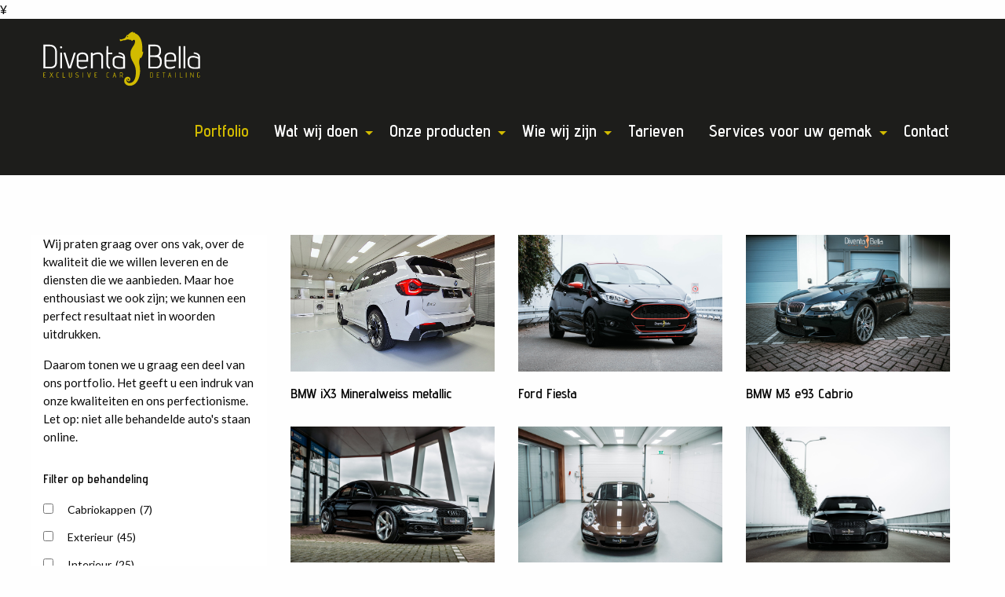

--- FILE ---
content_type: text/html; charset=UTF-8
request_url: https://diventabella.nl/portfolio
body_size: 12020
content:
¥<!doctype html>

  <html class="no-js"  lang="nl-NL">

	<head>
		<meta charset="utf-8">
		
		<!-- Force IE to use the latest rendering engine available -->
		<meta http-equiv="X-UA-Compatible" content="IE=edge">

		<!-- Mobile Meta -->
		<meta name="viewport" content="width=device-width, initial-scale=1.0">
		<meta class="foundation-mq">
		
		<!-- If Site Icon isn't set in customizer -->
					<!-- Icons & Favicons -->
			<link rel="icon" href="https://diventabella.b-cdn.net/wp-content/themes/diventa-bella/favicon.png">
<link href='https://fonts.googleapis.com/css?family=Lato:400,300,300italic,400italic' rel='stylesheet' type='text/css'>
<link href='https://fonts.googleapis.com/css?family=Advent+Pro:400,600' rel='stylesheet' type='text/css'>
<link rel="stylesheet" href="https://maxcdn.bootstrapcdn.com/font-awesome/4.5.0/css/font-awesome.min.css">
			<link href="https://diventabella.b-cdn.net/wp-content/themes/diventa-bella/assets/images/apple-icon-touch.png" rel="apple-touch-icon" />
			<!--[if IE]>
				<link rel="shortcut icon" href="https://diventabella.b-cdn.net/wp-content/themes/diventa-bella/favicon.ico">
			<![endif]-->
			<meta name="msapplication-TileColor" content="#f01d4f">
			<meta name="msapplication-TileImage" content="https://diventabella.b-cdn.net/wp-content/themes/diventa-bella/assets/images/win8-tile-icon.png">
	    	<meta name="theme-color" content="#121212">
	    
		<link rel="pingback" href="https://diventabella.nl/xmlrpc.php">

		<meta name='robots' content='index, follow, max-image-preview:large, max-snippet:-1, max-video-preview:-1' />

	<!-- This site is optimized with the Yoast SEO plugin v26.8 - https://yoast.com/product/yoast-seo-wordpress/ -->
	<title>Archief Portfolio - Diventa Bella - Exclusive Car Detailing</title>
	<link rel="canonical" href="https://diventabella.nl/portfolio/" />
	<link rel="next" href="https://diventabella.nl/portfolio/page/2/" />
	<meta property="og:locale" content="nl_NL" />
	<meta property="og:type" content="website" />
	<meta property="og:title" content="Archief Portfolio - Diventa Bella - Exclusive Car Detailing" />
	<meta property="og:url" content="https://diventabella.nl/portfolio/" />
	<meta property="og:site_name" content="Diventa Bella - Exclusive Car Detailing" />
	<meta name="twitter:card" content="summary_large_image" />
	<script type="application/ld+json" class="yoast-schema-graph">{"@context":"https://schema.org","@graph":[{"@type":"CollectionPage","@id":"https://diventabella.nl/portfolio/","url":"https://diventabella.nl/portfolio/","name":"Archief Portfolio - Diventa Bella - Exclusive Car Detailing","isPartOf":{"@id":"https://diventabella.nl/#website"},"primaryImageOfPage":{"@id":"https://diventabella.nl/portfolio/#primaryimage"},"image":{"@id":"https://diventabella.nl/portfolio/#primaryimage"},"thumbnailUrl":"https://diventabella.b-cdn.net/wp-content/uploads/2023/01/BMW-1-2.jpg","breadcrumb":{"@id":"https://diventabella.nl/portfolio/#breadcrumb"},"inLanguage":"nl-NL"},{"@type":"ImageObject","inLanguage":"nl-NL","@id":"https://diventabella.nl/portfolio/#primaryimage","url":"https://diventabella.b-cdn.net/wp-content/uploads/2023/01/BMW-1-2.jpg","contentUrl":"https://diventabella.b-cdn.net/wp-content/uploads/2023/01/BMW-1-2.jpg","width":915,"height":609,"caption":"BMW iX3 Diventa Bella treatment car detailing"},{"@type":"BreadcrumbList","@id":"https://diventabella.nl/portfolio/#breadcrumb","itemListElement":[{"@type":"ListItem","position":1,"name":"Home","item":"https://diventabella.nl/"},{"@type":"ListItem","position":2,"name":"Portfolio"}]},{"@type":"WebSite","@id":"https://diventabella.nl/#website","url":"https://diventabella.nl/","name":"Diventa Bella - Exclusive Car Detailing","description":"Exclusive Car Detailing","publisher":{"@id":"https://diventabella.nl/#organization"},"potentialAction":[{"@type":"SearchAction","target":{"@type":"EntryPoint","urlTemplate":"https://diventabella.nl/?s={search_term_string}"},"query-input":{"@type":"PropertyValueSpecification","valueRequired":true,"valueName":"search_term_string"}}],"inLanguage":"nl-NL"},{"@type":"Organization","@id":"https://diventabella.nl/#organization","name":"Diventa Bella","url":"https://diventabella.nl/","logo":{"@type":"ImageObject","inLanguage":"nl-NL","@id":"https://diventabella.nl/#/schema/logo/image/","url":"https://diventabella.b-cdn.net/wp-content/uploads/2017/06/weblogo-diventa.png","contentUrl":"https://diventabella.b-cdn.net/wp-content/uploads/2017/06/weblogo-diventa.png","width":2048,"height":721,"caption":"Diventa Bella"},"image":{"@id":"https://diventabella.nl/#/schema/logo/image/"}}]}</script>
	<!-- / Yoast SEO plugin. -->


<link rel='dns-prefetch' href='//diventabella.nl' />
<link rel='preconnect' href='https://diventabella.b-cdn.net' />
<link rel="alternate" type="application/rss+xml" title="Diventa Bella - Exclusive Car Detailing &raquo; feed" href="https://diventabella.nl/feed/" />
<link rel="alternate" type="application/rss+xml" title="Diventa Bella - Exclusive Car Detailing &raquo; reacties feed" href="https://diventabella.nl/comments/feed/" />
<link rel="alternate" type="application/rss+xml" title="Diventa Bella - Exclusive Car Detailing &raquo; Portfolio feed" href="https://diventabella.nl/portfolio/feed/" />
		<!-- This site uses the Google Analytics by MonsterInsights plugin v9.11.1 - Using Analytics tracking - https://www.monsterinsights.com/ -->
		<!-- Opmerking: MonsterInsights is momenteel niet geconfigureerd op deze site. De site eigenaar moet authenticeren met Google Analytics in de MonsterInsights instellingen scherm. -->
					<!-- No tracking code set -->
				<!-- / Google Analytics by MonsterInsights -->
		<style id='wp-img-auto-sizes-contain-inline-css' type='text/css'>
img:is([sizes=auto i],[sizes^="auto," i]){contain-intrinsic-size:3000px 1500px}
/*# sourceURL=wp-img-auto-sizes-contain-inline-css */
</style>
<link rel='stylesheet' id='mediaelement-css' href='https://diventabella.b-cdn.net/wp-includes/js/mediaelement/mediaelementplayer-legacy.min.css?ver=4.2.17' type='text/css' media='all' />
<link rel='stylesheet' id='wp-mediaelement-css' href='https://diventabella.b-cdn.net/wp-includes/js/mediaelement/wp-mediaelement.min.css?ver=6.9' type='text/css' media='all' />
<style id='wp-emoji-styles-inline-css' type='text/css'>

	img.wp-smiley, img.emoji {
		display: inline !important;
		border: none !important;
		box-shadow: none !important;
		height: 1em !important;
		width: 1em !important;
		margin: 0 0.07em !important;
		vertical-align: -0.1em !important;
		background: none !important;
		padding: 0 !important;
	}
/*# sourceURL=wp-emoji-styles-inline-css */
</style>
<link rel='stylesheet' id='wp-block-library-css' href='https://diventabella.b-cdn.net/wp-includes/css/dist/block-library/style.min.css?ver=6.9' type='text/css' media='all' />
<style id='global-styles-inline-css' type='text/css'>
:root{--wp--preset--aspect-ratio--square: 1;--wp--preset--aspect-ratio--4-3: 4/3;--wp--preset--aspect-ratio--3-4: 3/4;--wp--preset--aspect-ratio--3-2: 3/2;--wp--preset--aspect-ratio--2-3: 2/3;--wp--preset--aspect-ratio--16-9: 16/9;--wp--preset--aspect-ratio--9-16: 9/16;--wp--preset--color--black: #000000;--wp--preset--color--cyan-bluish-gray: #abb8c3;--wp--preset--color--white: #ffffff;--wp--preset--color--pale-pink: #f78da7;--wp--preset--color--vivid-red: #cf2e2e;--wp--preset--color--luminous-vivid-orange: #ff6900;--wp--preset--color--luminous-vivid-amber: #fcb900;--wp--preset--color--light-green-cyan: #7bdcb5;--wp--preset--color--vivid-green-cyan: #00d084;--wp--preset--color--pale-cyan-blue: #8ed1fc;--wp--preset--color--vivid-cyan-blue: #0693e3;--wp--preset--color--vivid-purple: #9b51e0;--wp--preset--gradient--vivid-cyan-blue-to-vivid-purple: linear-gradient(135deg,rgb(6,147,227) 0%,rgb(155,81,224) 100%);--wp--preset--gradient--light-green-cyan-to-vivid-green-cyan: linear-gradient(135deg,rgb(122,220,180) 0%,rgb(0,208,130) 100%);--wp--preset--gradient--luminous-vivid-amber-to-luminous-vivid-orange: linear-gradient(135deg,rgb(252,185,0) 0%,rgb(255,105,0) 100%);--wp--preset--gradient--luminous-vivid-orange-to-vivid-red: linear-gradient(135deg,rgb(255,105,0) 0%,rgb(207,46,46) 100%);--wp--preset--gradient--very-light-gray-to-cyan-bluish-gray: linear-gradient(135deg,rgb(238,238,238) 0%,rgb(169,184,195) 100%);--wp--preset--gradient--cool-to-warm-spectrum: linear-gradient(135deg,rgb(74,234,220) 0%,rgb(151,120,209) 20%,rgb(207,42,186) 40%,rgb(238,44,130) 60%,rgb(251,105,98) 80%,rgb(254,248,76) 100%);--wp--preset--gradient--blush-light-purple: linear-gradient(135deg,rgb(255,206,236) 0%,rgb(152,150,240) 100%);--wp--preset--gradient--blush-bordeaux: linear-gradient(135deg,rgb(254,205,165) 0%,rgb(254,45,45) 50%,rgb(107,0,62) 100%);--wp--preset--gradient--luminous-dusk: linear-gradient(135deg,rgb(255,203,112) 0%,rgb(199,81,192) 50%,rgb(65,88,208) 100%);--wp--preset--gradient--pale-ocean: linear-gradient(135deg,rgb(255,245,203) 0%,rgb(182,227,212) 50%,rgb(51,167,181) 100%);--wp--preset--gradient--electric-grass: linear-gradient(135deg,rgb(202,248,128) 0%,rgb(113,206,126) 100%);--wp--preset--gradient--midnight: linear-gradient(135deg,rgb(2,3,129) 0%,rgb(40,116,252) 100%);--wp--preset--font-size--small: 13px;--wp--preset--font-size--medium: 20px;--wp--preset--font-size--large: 36px;--wp--preset--font-size--x-large: 42px;--wp--preset--spacing--20: 0.44rem;--wp--preset--spacing--30: 0.67rem;--wp--preset--spacing--40: 1rem;--wp--preset--spacing--50: 1.5rem;--wp--preset--spacing--60: 2.25rem;--wp--preset--spacing--70: 3.38rem;--wp--preset--spacing--80: 5.06rem;--wp--preset--shadow--natural: 6px 6px 9px rgba(0, 0, 0, 0.2);--wp--preset--shadow--deep: 12px 12px 50px rgba(0, 0, 0, 0.4);--wp--preset--shadow--sharp: 6px 6px 0px rgba(0, 0, 0, 0.2);--wp--preset--shadow--outlined: 6px 6px 0px -3px rgb(255, 255, 255), 6px 6px rgb(0, 0, 0);--wp--preset--shadow--crisp: 6px 6px 0px rgb(0, 0, 0);}:where(.is-layout-flex){gap: 0.5em;}:where(.is-layout-grid){gap: 0.5em;}body .is-layout-flex{display: flex;}.is-layout-flex{flex-wrap: wrap;align-items: center;}.is-layout-flex > :is(*, div){margin: 0;}body .is-layout-grid{display: grid;}.is-layout-grid > :is(*, div){margin: 0;}:where(.wp-block-columns.is-layout-flex){gap: 2em;}:where(.wp-block-columns.is-layout-grid){gap: 2em;}:where(.wp-block-post-template.is-layout-flex){gap: 1.25em;}:where(.wp-block-post-template.is-layout-grid){gap: 1.25em;}.has-black-color{color: var(--wp--preset--color--black) !important;}.has-cyan-bluish-gray-color{color: var(--wp--preset--color--cyan-bluish-gray) !important;}.has-white-color{color: var(--wp--preset--color--white) !important;}.has-pale-pink-color{color: var(--wp--preset--color--pale-pink) !important;}.has-vivid-red-color{color: var(--wp--preset--color--vivid-red) !important;}.has-luminous-vivid-orange-color{color: var(--wp--preset--color--luminous-vivid-orange) !important;}.has-luminous-vivid-amber-color{color: var(--wp--preset--color--luminous-vivid-amber) !important;}.has-light-green-cyan-color{color: var(--wp--preset--color--light-green-cyan) !important;}.has-vivid-green-cyan-color{color: var(--wp--preset--color--vivid-green-cyan) !important;}.has-pale-cyan-blue-color{color: var(--wp--preset--color--pale-cyan-blue) !important;}.has-vivid-cyan-blue-color{color: var(--wp--preset--color--vivid-cyan-blue) !important;}.has-vivid-purple-color{color: var(--wp--preset--color--vivid-purple) !important;}.has-black-background-color{background-color: var(--wp--preset--color--black) !important;}.has-cyan-bluish-gray-background-color{background-color: var(--wp--preset--color--cyan-bluish-gray) !important;}.has-white-background-color{background-color: var(--wp--preset--color--white) !important;}.has-pale-pink-background-color{background-color: var(--wp--preset--color--pale-pink) !important;}.has-vivid-red-background-color{background-color: var(--wp--preset--color--vivid-red) !important;}.has-luminous-vivid-orange-background-color{background-color: var(--wp--preset--color--luminous-vivid-orange) !important;}.has-luminous-vivid-amber-background-color{background-color: var(--wp--preset--color--luminous-vivid-amber) !important;}.has-light-green-cyan-background-color{background-color: var(--wp--preset--color--light-green-cyan) !important;}.has-vivid-green-cyan-background-color{background-color: var(--wp--preset--color--vivid-green-cyan) !important;}.has-pale-cyan-blue-background-color{background-color: var(--wp--preset--color--pale-cyan-blue) !important;}.has-vivid-cyan-blue-background-color{background-color: var(--wp--preset--color--vivid-cyan-blue) !important;}.has-vivid-purple-background-color{background-color: var(--wp--preset--color--vivid-purple) !important;}.has-black-border-color{border-color: var(--wp--preset--color--black) !important;}.has-cyan-bluish-gray-border-color{border-color: var(--wp--preset--color--cyan-bluish-gray) !important;}.has-white-border-color{border-color: var(--wp--preset--color--white) !important;}.has-pale-pink-border-color{border-color: var(--wp--preset--color--pale-pink) !important;}.has-vivid-red-border-color{border-color: var(--wp--preset--color--vivid-red) !important;}.has-luminous-vivid-orange-border-color{border-color: var(--wp--preset--color--luminous-vivid-orange) !important;}.has-luminous-vivid-amber-border-color{border-color: var(--wp--preset--color--luminous-vivid-amber) !important;}.has-light-green-cyan-border-color{border-color: var(--wp--preset--color--light-green-cyan) !important;}.has-vivid-green-cyan-border-color{border-color: var(--wp--preset--color--vivid-green-cyan) !important;}.has-pale-cyan-blue-border-color{border-color: var(--wp--preset--color--pale-cyan-blue) !important;}.has-vivid-cyan-blue-border-color{border-color: var(--wp--preset--color--vivid-cyan-blue) !important;}.has-vivid-purple-border-color{border-color: var(--wp--preset--color--vivid-purple) !important;}.has-vivid-cyan-blue-to-vivid-purple-gradient-background{background: var(--wp--preset--gradient--vivid-cyan-blue-to-vivid-purple) !important;}.has-light-green-cyan-to-vivid-green-cyan-gradient-background{background: var(--wp--preset--gradient--light-green-cyan-to-vivid-green-cyan) !important;}.has-luminous-vivid-amber-to-luminous-vivid-orange-gradient-background{background: var(--wp--preset--gradient--luminous-vivid-amber-to-luminous-vivid-orange) !important;}.has-luminous-vivid-orange-to-vivid-red-gradient-background{background: var(--wp--preset--gradient--luminous-vivid-orange-to-vivid-red) !important;}.has-very-light-gray-to-cyan-bluish-gray-gradient-background{background: var(--wp--preset--gradient--very-light-gray-to-cyan-bluish-gray) !important;}.has-cool-to-warm-spectrum-gradient-background{background: var(--wp--preset--gradient--cool-to-warm-spectrum) !important;}.has-blush-light-purple-gradient-background{background: var(--wp--preset--gradient--blush-light-purple) !important;}.has-blush-bordeaux-gradient-background{background: var(--wp--preset--gradient--blush-bordeaux) !important;}.has-luminous-dusk-gradient-background{background: var(--wp--preset--gradient--luminous-dusk) !important;}.has-pale-ocean-gradient-background{background: var(--wp--preset--gradient--pale-ocean) !important;}.has-electric-grass-gradient-background{background: var(--wp--preset--gradient--electric-grass) !important;}.has-midnight-gradient-background{background: var(--wp--preset--gradient--midnight) !important;}.has-small-font-size{font-size: var(--wp--preset--font-size--small) !important;}.has-medium-font-size{font-size: var(--wp--preset--font-size--medium) !important;}.has-large-font-size{font-size: var(--wp--preset--font-size--large) !important;}.has-x-large-font-size{font-size: var(--wp--preset--font-size--x-large) !important;}
/*# sourceURL=global-styles-inline-css */
</style>

<style id='classic-theme-styles-inline-css' type='text/css'>
/*! This file is auto-generated */
.wp-block-button__link{color:#fff;background-color:#32373c;border-radius:9999px;box-shadow:none;text-decoration:none;padding:calc(.667em + 2px) calc(1.333em + 2px);font-size:1.125em}.wp-block-file__button{background:#32373c;color:#fff;text-decoration:none}
/*# sourceURL=/wp-includes/css/classic-themes.min.css */
</style>
<link rel='stylesheet' id='search-filter-plugin-styles-css' href='https://diventabella.b-cdn.net/wp-content/plugins/search-filter-pro/public/assets/css/search-filter.min.css?ver=2.3.3' type='text/css' media='all' />
<link rel='stylesheet' id='motion-ui-css-css' href='https://diventabella.b-cdn.net/wp-content/themes/diventa-bella/vendor/motion-ui/dist/motion-ui.min.css?ver=6.9' type='text/css' media='all' />
<link rel='stylesheet' id='foundation-css-css' href='https://diventabella.b-cdn.net/wp-content/themes/diventa-bella/vendor/foundation-sites/dist/foundation.min.css?ver=6.9' type='text/css' media='all' />
<link rel='stylesheet' id='site-css-css' href='https://diventabella.b-cdn.net/wp-content/themes/diventa-bella/assets/css/style.css?ver=6.9' type='text/css' media='all' />
<script type="text/javascript" src="https://diventabella.b-cdn.net/wp-includes/js/jquery/jquery.min.js?ver=3.7.1" id="jquery-core-js"></script>
<script type="text/javascript" src="https://diventabella.b-cdn.net/wp-includes/js/jquery/jquery-migrate.min.js?ver=3.4.1" id="jquery-migrate-js"></script>
<script type="text/javascript" id="search-filter-plugin-build-js-extra">
/* <![CDATA[ */
var SF_LDATA = {"ajax_url":"https://diventabella.nl/wp-admin/admin-ajax.php","home_url":"https://diventabella.nl/"};
//# sourceURL=search-filter-plugin-build-js-extra
/* ]]> */
</script>
<script type="text/javascript" src="https://diventabella.b-cdn.net/wp-content/plugins/search-filter-pro/public/assets/js/search-filter-build.min.js?ver=2.3.3" id="search-filter-plugin-build-js"></script>
<script type="text/javascript" src="https://diventabella.b-cdn.net/wp-content/plugins/search-filter-pro/public/assets/js/chosen.jquery.min.js?ver=2.3.3" id="search-filter-plugin-chosen-js"></script>
<link rel="https://api.w.org/" href="https://diventabella.nl/wp-json/" />		
		<script src="https://use.typekit.net/vzq2csa.js"></script>
<script>try{Typekit.load({ async: true });}catch(e){}</script>

		<!-- Drop Google Analytics here -->
		<!-- end analytics -->

	</head>
	
	<!-- Uncomment this line if using the Off-Canvas Menu --> 
		
	<body class="archive post-type-archive post-type-archive-portfolio_item wp-theme-diventa-bella">

		<div class="off-canvas-wrapper">
			
			<div class="off-canvas-wrapper-inner" data-off-canvas-wrapper>
				
				<div class="off-canvas position-right" id="off-canvas" data-off-canvas data-position="right">
	<ul id="menu-main" class="vertical menu" data-accordion-menu><li id="menu-item-49" class="menu-item menu-item-type-custom menu-item-object-custom current-menu-item menu-item-49 active"><a href="/portfolio" aria-current="page">Portfolio</a></li>
<li id="menu-item-641" class="menu-item menu-item-type-post_type menu-item-object-page menu-item-has-children menu-item-641"><a href="https://diventabella.nl/detailling-behandelingen/">Wat wij doen</a>
<ul class="vertical menu">
	<li id="menu-item-590" class="menu-item menu-item-type-post_type menu-item-object-behandelingen menu-item-590"><a href="https://diventabella.nl/behandelingen/lakcorrectie-polijsten-beschadigingen/">Beschadigingen corrigeren en polijsten</a></li>
	<li id="menu-item-589" class="menu-item menu-item-type-post_type menu-item-object-behandelingen menu-item-589"><a href="https://diventabella.nl/behandelingen/interieurbehandelingen/">Interieurbehandelingen</a></li>
	<li id="menu-item-588" class="menu-item menu-item-type-post_type menu-item-object-behandelingen menu-item-588"><a href="https://diventabella.nl/behandelingen/wassen-en-reinigen/">Wassen en reinigen</a></li>
	<li id="menu-item-587" class="menu-item menu-item-type-post_type menu-item-object-behandelingen menu-item-587"><a href="https://diventabella.nl/behandelingen/velgen-verzorging-en-herstel/">Velgen: verzorging en herstel</a></li>
	<li id="menu-item-586" class="menu-item menu-item-type-post_type menu-item-object-behandelingen menu-item-586"><a href="https://diventabella.nl/behandelingen/uitdeuken-zonder-spuiten-kleine-deukjes/">Uitdeuken zonder spuiten: bij kleine deukjes</a></li>
	<li id="menu-item-585" class="menu-item menu-item-type-post_type menu-item-object-behandelingen menu-item-585"><a href="https://diventabella.nl/behandelingen/spotrepair-en-steenslagreparatie/">Spotrepair en steenslagreparatie</a></li>
</ul>
</li>
<li id="menu-item-3057" class="menu-item menu-item-type-post_type menu-item-object-page menu-item-has-children menu-item-3057"><a href="https://diventabella.nl/onze-producten/">Onze producten</a>
<ul class="vertical menu">
	<li id="menu-item-3061" class="menu-item menu-item-type-post_type menu-item-object-page menu-item-3061"><a href="https://diventabella.nl/onze-producten/gyeon-quartz/">GYEON</a></li>
	<li id="menu-item-3060" class="menu-item menu-item-type-post_type menu-item-object-page menu-item-3060"><a href="https://diventabella.nl/onze-producten/nanolex/">Nanolex</a></li>
	<li id="menu-item-3059" class="menu-item menu-item-type-post_type menu-item-object-page menu-item-3059"><a href="https://diventabella.nl/onze-producten/monello-car-care/">Monello Car Care</a></li>
	<li id="menu-item-3058" class="menu-item menu-item-type-post_type menu-item-object-page menu-item-3058"><a href="https://diventabella.nl/onze-producten/coatings/">Glascoatings</a></li>
</ul>
</li>
<li id="menu-item-48" class="menu-item menu-item-type-post_type menu-item-object-page menu-item-has-children menu-item-48"><a href="https://diventabella.nl/over-ons/">Wie wij zijn</a>
<ul class="vertical menu">
	<li id="menu-item-42" class="menu-item menu-item-type-post_type menu-item-object-page menu-item-42"><a href="https://diventabella.nl/over-ons/ons-team/">Ons team</a></li>
	<li id="menu-item-211" class="menu-item menu-item-type-post_type menu-item-object-page menu-item-211"><a href="https://diventabella.nl/over-ons/onze-behandelruimte/">Onze behandelruimte</a></li>
	<li id="menu-item-70" class="menu-item menu-item-type-post_type menu-item-object-page current_page_parent menu-item-70"><a href="https://diventabella.nl/over-ons/nieuws/">Nieuws</a></li>
</ul>
</li>
<li id="menu-item-43" class="menu-item menu-item-type-post_type menu-item-object-page menu-item-43"><a href="https://diventabella.nl/tarieven/">Tarieven</a></li>
<li id="menu-item-199" class="menu-item menu-item-type-post_type menu-item-object-page menu-item-has-children menu-item-199"><a href="https://diventabella.nl/service/">Services voor uw gemak</a>
<ul class="vertical menu">
	<li id="menu-item-198" class="menu-item menu-item-type-post_type menu-item-object-page menu-item-198"><a href="https://diventabella.nl/service/haal-en-brengservice/">Haal- en brengservice</a></li>
	<li id="menu-item-231" class="menu-item menu-item-type-post_type menu-item-object-page menu-item-231"><a href="https://diventabella.nl/service/vervangend-vervoer/">Vervangend vervoer</a></li>
</ul>
</li>
<li id="menu-item-370" class="menu-item menu-item-type-post_type menu-item-object-page menu-item-370"><a href="https://diventabella.nl/contact/">Contact</a></li>
</ul></div>				
				<div class="off-canvas-content" data-off-canvas-content>
					
					<header class="header" role="banner">
							
						 <!-- This navs will be applied to the topbar, above all content 
							  To see additional nav styles, visit the /parts directory -->
						 <!-- By default, this menu will use off-canvas for small
	 and a topbar for medium-up -->

<div class="top-bar" id="top-bar-menu">

	<div class="row column">
	
	<div class="float-left">
				
				<a href="https://diventabella.nl"><img class="logo" src="https://diventabella.b-cdn.net/wp-content/themes/diventa-bella/assets/images/weblogo-diventa.svg" alt="Diventa Bella"></a>
		
	</div>
	<div class="top-bar-right show-for-large">
		<ul id="menu-main-1" class="vertical medium-horizontal menu" data-responsive-menu="accordion medium-dropdown"><li class="menu-item menu-item-type-custom menu-item-object-custom current-menu-item menu-item-49 active"><a href="/portfolio" aria-current="page">Portfolio</a></li>
<li class="menu-item menu-item-type-post_type menu-item-object-page menu-item-has-children menu-item-641"><a href="https://diventabella.nl/detailling-behandelingen/">Wat wij doen</a>
<ul class="menu">
	<li class="menu-item menu-item-type-post_type menu-item-object-behandelingen menu-item-590"><a href="https://diventabella.nl/behandelingen/lakcorrectie-polijsten-beschadigingen/">Beschadigingen corrigeren en polijsten</a></li>
	<li class="menu-item menu-item-type-post_type menu-item-object-behandelingen menu-item-589"><a href="https://diventabella.nl/behandelingen/interieurbehandelingen/">Interieurbehandelingen</a></li>
	<li class="menu-item menu-item-type-post_type menu-item-object-behandelingen menu-item-588"><a href="https://diventabella.nl/behandelingen/wassen-en-reinigen/">Wassen en reinigen</a></li>
	<li class="menu-item menu-item-type-post_type menu-item-object-behandelingen menu-item-587"><a href="https://diventabella.nl/behandelingen/velgen-verzorging-en-herstel/">Velgen: verzorging en herstel</a></li>
	<li class="menu-item menu-item-type-post_type menu-item-object-behandelingen menu-item-586"><a href="https://diventabella.nl/behandelingen/uitdeuken-zonder-spuiten-kleine-deukjes/">Uitdeuken zonder spuiten: bij kleine deukjes</a></li>
	<li class="menu-item menu-item-type-post_type menu-item-object-behandelingen menu-item-585"><a href="https://diventabella.nl/behandelingen/spotrepair-en-steenslagreparatie/">Spotrepair en steenslagreparatie</a></li>
</ul>
</li>
<li class="menu-item menu-item-type-post_type menu-item-object-page menu-item-has-children menu-item-3057"><a href="https://diventabella.nl/onze-producten/">Onze producten</a>
<ul class="menu">
	<li class="menu-item menu-item-type-post_type menu-item-object-page menu-item-3061"><a href="https://diventabella.nl/onze-producten/gyeon-quartz/">GYEON</a></li>
	<li class="menu-item menu-item-type-post_type menu-item-object-page menu-item-3060"><a href="https://diventabella.nl/onze-producten/nanolex/">Nanolex</a></li>
	<li class="menu-item menu-item-type-post_type menu-item-object-page menu-item-3059"><a href="https://diventabella.nl/onze-producten/monello-car-care/">Monello Car Care</a></li>
	<li class="menu-item menu-item-type-post_type menu-item-object-page menu-item-3058"><a href="https://diventabella.nl/onze-producten/coatings/">Glascoatings</a></li>
</ul>
</li>
<li class="menu-item menu-item-type-post_type menu-item-object-page menu-item-has-children menu-item-48"><a href="https://diventabella.nl/over-ons/">Wie wij zijn</a>
<ul class="menu">
	<li class="menu-item menu-item-type-post_type menu-item-object-page menu-item-42"><a href="https://diventabella.nl/over-ons/ons-team/">Ons team</a></li>
	<li class="menu-item menu-item-type-post_type menu-item-object-page menu-item-211"><a href="https://diventabella.nl/over-ons/onze-behandelruimte/">Onze behandelruimte</a></li>
	<li class="menu-item menu-item-type-post_type menu-item-object-page current_page_parent menu-item-70"><a href="https://diventabella.nl/over-ons/nieuws/">Nieuws</a></li>
</ul>
</li>
<li class="menu-item menu-item-type-post_type menu-item-object-page menu-item-43"><a href="https://diventabella.nl/tarieven/">Tarieven</a></li>
<li class="menu-item menu-item-type-post_type menu-item-object-page menu-item-has-children menu-item-199"><a href="https://diventabella.nl/service/">Services voor uw gemak</a>
<ul class="menu">
	<li class="menu-item menu-item-type-post_type menu-item-object-page menu-item-198"><a href="https://diventabella.nl/service/haal-en-brengservice/">Haal- en brengservice</a></li>
	<li class="menu-item menu-item-type-post_type menu-item-object-page menu-item-231"><a href="https://diventabella.nl/service/vervangend-vervoer/">Vervangend vervoer</a></li>
</ul>
</li>
<li class="menu-item menu-item-type-post_type menu-item-object-page menu-item-370"><a href="https://diventabella.nl/contact/">Contact</a></li>
</ul>	
	</div>
	


	
	
	<div class="float-right hide-for-large show-for-small-up">
		<ul class="menu">
			<!-- <li><button class="menu-icon" type="button" data-toggle="off-canvas"></button></li> -->
			<li><a data-toggle="off-canvas"><i class="fa fa-bars"></i></a></li>
		</ul>
	</div>

</div>

</div>


		 	
					</header> <!-- end .header -->			
	<div id="content">
	
		<div id="inner-content" class="row">
		
		<aside class="columns large-3 medium-4">
		
		<p>Wij praten graag over ons vak, over de kwaliteit die we willen leveren en de diensten die we aanbieden. Maar hoe enthousiast we ook zijn; we kunnen een perfect resultaat niet in woorden uitdrukken.</p>

<p>Daarom tonen we u graag een deel van ons portfolio. Het geeft u een indruk van onze kwaliteiten en ons perfectionisme. Let op: niet alle behandelde auto's staan online.</p>

		
		
		
		<form data-sf-form-id='72' data-is-rtl='0' data-maintain-state='' data-results-url='https://diventabella.nl/portfolio/' data-ajax-url='https://diventabella.nl/portfolio/?sf_data=results' data-ajax-form-url='https://diventabella.nl/?sfid=72&amp;sf_action=get_data&amp;sf_data=form' data-display-result-method='post_type_archive' data-use-history-api='1' data-template-loaded='0' data-lang-code='' data-ajax='1' data-ajax-data-type='html' data-ajax-target='#main' data-ajax-pagination-type='normal' data-ajax-links-selector='.pagination a' data-update-ajax-url='1' data-only-results-ajax='1' data-scroll-to-pos='0' data-init-paged='1' data-auto-update='1' action='https://diventabella.nl/portfolio/' method='post' class='searchandfilter' id='search-filter-form-72' autocomplete='off' data-instance-count='1'><ul><li class="sf-field-taxonomy-behandeling" data-sf-field-name="_sft_behandeling" data-sf-field-type="taxonomy" data-sf-field-input-type="checkbox"><h4>Filter op behandeling</h4>		<ul data-operator="and" class="">
			
			<li class="sf-level-0 sf-item-27" data-sf-count="7" data-sf-depth="0"><input  class="sf-input-checkbox" type="checkbox" value="cabriokappen" name="_sft_behandeling[]" id="sf-input-58829e0d98c36aae500da014563b7b67"><label class="sf-label-checkbox" for="sf-input-58829e0d98c36aae500da014563b7b67">Cabriokappen<span class="sf-count">(7)</span></label></li><li class="sf-level-0 sf-item-24" data-sf-count="45" data-sf-depth="0"><input  class="sf-input-checkbox" type="checkbox" value="exterieur" name="_sft_behandeling[]" id="sf-input-5e127679b952b2341c83394fa984f456"><label class="sf-label-checkbox" for="sf-input-5e127679b952b2341c83394fa984f456">Exterieur<span class="sf-count">(45)</span></label></li><li class="sf-level-0 sf-item-23" data-sf-count="25" data-sf-depth="0"><input  class="sf-input-checkbox" type="checkbox" value="interieur" name="_sft_behandeling[]" id="sf-input-7e0722fe609c4179c507bf4490f6d20c"><label class="sf-label-checkbox" for="sf-input-7e0722fe609c4179c507bf4490f6d20c">Interieur<span class="sf-count">(25)</span></label></li><li class="sf-level-0 sf-item-25" data-sf-count="17" data-sf-depth="0"><input  class="sf-input-checkbox" type="checkbox" value="lakherstel" name="_sft_behandeling[]" id="sf-input-bfcd0084c7bd2f66de06df4b640e1ae8"><label class="sf-label-checkbox" for="sf-input-bfcd0084c7bd2f66de06df4b640e1ae8">Lakherstel<span class="sf-count">(17)</span></label></li><li class="sf-level-0 sf-item-21" data-sf-count="2" data-sf-depth="0"><input  class="sf-input-checkbox" type="checkbox" value="orange-peel" name="_sft_behandeling[]" id="sf-input-2d0f79a0afa09cec247336b032769b89"><label class="sf-label-checkbox" for="sf-input-2d0f79a0afa09cec247336b032769b89">Orange Peel<span class="sf-count">(2)</span></label></li><li class="sf-level-0 sf-item-72" data-sf-count="2" data-sf-depth="0"><input  class="sf-input-checkbox" type="checkbox" value="orange-peel-optimalisatie" name="_sft_behandeling[]" id="sf-input-1405b9aa220d9a1155041c4148544bac"><label class="sf-label-checkbox" for="sf-input-1405b9aa220d9a1155041c4148544bac">Orange peel optimalisatie<span class="sf-count">(2)</span></label></li><li class="sf-level-0 sf-item-29" data-sf-count="11" data-sf-depth="0"><input  class="sf-input-checkbox" type="checkbox" value="spotrepair-steenslag" name="_sft_behandeling[]" id="sf-input-05c6d2639dcb23c23202cd95ab35a320"><label class="sf-label-checkbox" for="sf-input-05c6d2639dcb23c23202cd95ab35a320">Spotrepair en steenslag<span class="sf-count">(11)</span></label></li><li class="sf-level-0 sf-item-71" data-sf-count="4" data-sf-depth="0"><input  class="sf-input-checkbox" type="checkbox" value="steenslag-herstel" name="_sft_behandeling[]" id="sf-input-b4e023eeab0048d7e215ff9873be4cf9"><label class="sf-label-checkbox" for="sf-input-b4e023eeab0048d7e215ff9873be4cf9">Steenslag herstel<span class="sf-count">(4)</span></label></li><li class="sf-level-0 sf-item-70" data-sf-count="0" data-sf-depth="0"><input  class="sf-input-checkbox" type="checkbox" value="uitdeuken-zonder-spuiten" name="_sft_behandeling[]" id="sf-input-3ff483d105b2b098d1f9606e16901cc4"><label class="sf-label-checkbox" for="sf-input-3ff483d105b2b098d1f9606e16901cc4">Uitdeuken zonder spuiten<span class="sf-count">(0)</span></label></li><li class="sf-level-0 sf-item-26" data-sf-count="6" data-sf-depth="0"><input  class="sf-input-checkbox" type="checkbox" value="velgherstel" name="_sft_behandeling[]" id="sf-input-6faaeb8f9f48bb50442d6442227186d1"><label class="sf-label-checkbox" for="sf-input-6faaeb8f9f48bb50442d6442227186d1">Velgherstel<span class="sf-count">(6)</span></label></li><li class="sf-level-0 sf-item-66" data-sf-count="7" data-sf-depth="0"><input  class="sf-input-checkbox" type="checkbox" value="xpel-beschermfolie" name="_sft_behandeling[]" id="sf-input-c393cc1d7727b1d8bd4183ebcf5cdb45"><label class="sf-label-checkbox" for="sf-input-c393cc1d7727b1d8bd4183ebcf5cdb45">Xpel beschermfolie<span class="sf-count">(7)</span></label></li>		</ul>
		</li><li class="sf-field-taxonomy-merk" data-sf-field-name="_sft_merk" data-sf-field-type="taxonomy" data-sf-field-input-type="select"><h4>Filter op merk</h4>		<label>
				<select name="_sft_merk[]" class="sf-input-select" title="">
			
						<option class="sf-level-0 sf-item-0 sf-option-active" selected="selected" data-sf-count="0" data-sf-depth="0" value="">Merk</option>
						<option class="sf-level-0 sf-item-35" data-sf-count="1" data-sf-depth="0" value="alfa-romeo">Alfa Romeo</option>
						<option class="sf-level-0 sf-item-61" data-sf-count="1" data-sf-depth="0" value="aston-martin">Aston Martin</option>
						<option class="sf-level-0 sf-item-34" data-sf-count="8" data-sf-depth="0" value="audi">Audi</option>
						<option class="sf-level-0 sf-item-63" data-sf-count="1" data-sf-depth="0" value="bentley">Bentley</option>
						<option class="sf-level-0 sf-item-33" data-sf-count="10" data-sf-depth="0" value="bmw">BMW</option>
						<option class="sf-level-0 sf-item-87" data-sf-count="0" data-sf-depth="0" value="chevrolet">Chevrolet</option>
						<option class="sf-level-0 sf-item-88" data-sf-count="0" data-sf-depth="0" value="donkervoort">Donkervoort</option>
						<option class="sf-level-0 sf-item-32" data-sf-count="3" data-sf-depth="0" value="ferrari">Ferrari</option>
						<option class="sf-level-0 sf-item-75" data-sf-count="1" data-sf-depth="0" value="ford">Ford</option>
						<option class="sf-level-0 sf-item-60" data-sf-count="2" data-sf-depth="0" value="jaguar">Jaguar</option>
						<option class="sf-level-0 sf-item-69" data-sf-count="1" data-sf-depth="0" value="mazda">Mazda</option>
						<option class="sf-level-0 sf-item-53" data-sf-count="1" data-sf-depth="0" value="mercedes">Mercedes</option>
						<option class="sf-level-0 sf-item-37" data-sf-count="2" data-sf-depth="0" value="mini">Mini</option>
						<option class="sf-level-0 sf-item-36" data-sf-count="8" data-sf-depth="0" value="porsche">Porsche</option>
						<option class="sf-level-0 sf-item-65" data-sf-count="0" data-sf-depth="0" value="range-rover">Range Rover</option>
						<option class="sf-level-0 sf-item-73" data-sf-count="1" data-sf-depth="0" value="rolls-royce">Rolls Royce</option>
						<option class="sf-level-0 sf-item-62" data-sf-count="1" data-sf-depth="0" value="tesla">Tesla</option>
						<option class="sf-level-0 sf-item-64" data-sf-count="0" data-sf-depth="0" value="toyota">Toyota</option>
						<option class="sf-level-0 sf-item-59" data-sf-count="1" data-sf-depth="0" value="volkswagen">Volkswagen</option>
						<option class="sf-level-0 sf-item-67" data-sf-count="0" data-sf-depth="0" value="volvo">Volvo</option>
					</select>
		</label>		</li><li class="sf-field-reset" data-sf-field-name="reset" data-sf-field-type="reset" data-sf-field-input-type="link"><a href="#" class="search-filter-reset" data-search-form-id="72" data-sf-submit-form="always">Reset alle filters</a></li></ul></form>

		
		</aside>
	
		    <main id="main" class="large-9 medium-8 columns portfolio" role="main">
		    
		    
		    
		    
		    	    <ul class="small-up-1 medium-up-2 large-up-3 portfolio">
		
    
			   				   
			   			   
			   
		
					
					
   

		<!--Item: -->
		<li class="column">								<a href="https://diventabella.nl/portfolio/bmw-ix3-mineralweiss-metallic/"><img width="915" height="609" src="https://diventabella.b-cdn.net/wp-content/uploads/2023/01/BMW-1-2.jpg" class="attachment-full size-full wp-post-image" alt="BMW iX3 Diventa Bella treatment car detailing" decoding="async" fetchpriority="high" srcset="https://diventabella.b-cdn.net/wp-content/uploads/2023/01/BMW-1-2.jpg 915w, https://diventabella.b-cdn.net/wp-content/uploads/2023/01/BMW-1-2-300x200.jpg 300w, https://diventabella.b-cdn.net/wp-content/uploads/2023/01/BMW-1-2-768x511.jpg 768w" sizes="(max-width: 915px) 100vw, 915px" /></a>
								
								<h3>BMW iX3 Mineralweiss metallic</h3>
			
			
			
	

	</li>
	


					
			   
				    
							   
			   			   
			   
		
					
					
   

		<!--Item: -->
		<li class="column">								<a href="https://diventabella.nl/portfolio/ford-fiesta/"><img width="750" height="500" src="https://diventabella.b-cdn.net/wp-content/uploads/2021/08/IMG_7297.png" class="attachment-full size-full wp-post-image" alt="" decoding="async" srcset="https://diventabella.b-cdn.net/wp-content/uploads/2021/08/IMG_7297.png 750w, https://diventabella.b-cdn.net/wp-content/uploads/2021/08/IMG_7297-300x200.png 300w" sizes="(max-width: 750px) 100vw, 750px" /></a>
								
								<h3>Ford Fiesta</h3>
			
			
			
	

	</li>
	


					
			   
				    
							   
			   			   
			   
		
					
					
   

		<!--Item: -->
		<li class="column">								<a href="https://diventabella.nl/portfolio/bmw-m3-e93-cabrio/"><img width="1800" height="1200" src="https://diventabella.b-cdn.net/wp-content/uploads/2021/08/IMG_6784.jpg" class="attachment-full size-full wp-post-image" alt="" decoding="async" srcset="https://diventabella.b-cdn.net/wp-content/uploads/2021/08/IMG_6784.jpg 1800w, https://diventabella.b-cdn.net/wp-content/uploads/2021/08/IMG_6784-300x200.jpg 300w, https://diventabella.b-cdn.net/wp-content/uploads/2021/08/IMG_6784-1024x683.jpg 1024w, https://diventabella.b-cdn.net/wp-content/uploads/2021/08/IMG_6784-768x512.jpg 768w, https://diventabella.b-cdn.net/wp-content/uploads/2021/08/IMG_6784-1536x1024.jpg 1536w" sizes="(max-width: 1800px) 100vw, 1800px" /></a>
								
								<h3>BMW M3 e93 Cabrio</h3>
			
			
			
	

	</li>
	


					
			   
				    
							   
			   			   
			   
		
					
					
   

		<!--Item: -->
		<li class="column">								<a href="https://diventabella.nl/portfolio/audi-a6-sedan/"><img width="1800" height="1200" src="https://diventabella.b-cdn.net/wp-content/uploads/2021/01/img_4896.jpg" class="attachment-full size-full wp-post-image" alt="" decoding="async" loading="lazy" srcset="https://diventabella.b-cdn.net/wp-content/uploads/2021/01/img_4896.jpg 1800w, https://diventabella.b-cdn.net/wp-content/uploads/2021/01/img_4896-300x200.jpg 300w, https://diventabella.b-cdn.net/wp-content/uploads/2021/01/img_4896-1024x683.jpg 1024w, https://diventabella.b-cdn.net/wp-content/uploads/2021/01/img_4896-768x512.jpg 768w, https://diventabella.b-cdn.net/wp-content/uploads/2021/01/img_4896-1536x1024.jpg 1536w" sizes="auto, (max-width: 1800px) 100vw, 1800px" /></a>
								
								<h3>Audi A6 Sedan</h3>
			
			
			
	

	</li>
	


					
			   
				    
							   
			   			   
			   
		
					
					
   

		<!--Item: -->
		<li class="column">								<a href="https://diventabella.nl/portfolio/porsche-carrera-4s-997/"><img width="1800" height="1200" src="https://diventabella.b-cdn.net/wp-content/uploads/2021/01/IMG_4711.jpg" class="attachment-full size-full wp-post-image" alt="" decoding="async" loading="lazy" srcset="https://diventabella.b-cdn.net/wp-content/uploads/2021/01/IMG_4711.jpg 1800w, https://diventabella.b-cdn.net/wp-content/uploads/2021/01/IMG_4711-300x200.jpg 300w, https://diventabella.b-cdn.net/wp-content/uploads/2021/01/IMG_4711-1024x683.jpg 1024w, https://diventabella.b-cdn.net/wp-content/uploads/2021/01/IMG_4711-768x512.jpg 768w, https://diventabella.b-cdn.net/wp-content/uploads/2021/01/IMG_4711-1536x1024.jpg 1536w" sizes="auto, (max-width: 1800px) 100vw, 1800px" /></a>
								
								<h3>Porsche Carrera 4S (997)</h3>
			
			
			
	

	</li>
	


					
			   
				    
							   
			   			   
			   
		
					
					
   

		<!--Item: -->
		<li class="column">								<a href="https://diventabella.nl/portfolio/2647/"><img width="1800" height="1200" src="https://diventabella.b-cdn.net/wp-content/uploads/2021/01/IMG_4472.jpg" class="attachment-full size-full wp-post-image" alt="" decoding="async" loading="lazy" srcset="https://diventabella.b-cdn.net/wp-content/uploads/2021/01/IMG_4472.jpg 1800w, https://diventabella.b-cdn.net/wp-content/uploads/2021/01/IMG_4472-300x200.jpg 300w, https://diventabella.b-cdn.net/wp-content/uploads/2021/01/IMG_4472-1024x683.jpg 1024w, https://diventabella.b-cdn.net/wp-content/uploads/2021/01/IMG_4472-768x512.jpg 768w, https://diventabella.b-cdn.net/wp-content/uploads/2021/01/IMG_4472-1536x1024.jpg 1536w" sizes="auto, (max-width: 1800px) 100vw, 1800px" /></a>
								
								<h3>Audi RS3</h3>
			
			
			
	

	</li>
	


					
			   
				    
							   
			   			   
			   
		
					
					
   

		<!--Item: -->
		<li class="column">								<a href="https://diventabella.nl/portfolio/audi-rs6-paars/"><img width="1800" height="1200" src="https://diventabella.b-cdn.net/wp-content/uploads/2020/12/IMG_4340.jpg" class="attachment-full size-full wp-post-image" alt="" decoding="async" loading="lazy" srcset="https://diventabella.b-cdn.net/wp-content/uploads/2020/12/IMG_4340.jpg 1800w, https://diventabella.b-cdn.net/wp-content/uploads/2020/12/IMG_4340-300x200.jpg 300w, https://diventabella.b-cdn.net/wp-content/uploads/2020/12/IMG_4340-1024x683.jpg 1024w, https://diventabella.b-cdn.net/wp-content/uploads/2020/12/IMG_4340-768x512.jpg 768w, https://diventabella.b-cdn.net/wp-content/uploads/2020/12/IMG_4340-1536x1024.jpg 1536w" sizes="auto, (max-width: 1800px) 100vw, 1800px" /></a>
								
								<h3>Audi RS6 Paars</h3>
			
			
			
	

	</li>
	


					
			   
				    
							   
			   			   
			   
		
					
					
   

		<!--Item: -->
		<li class="column">								<a href="https://diventabella.nl/portfolio/ferrari-812-superfast/"><img width="1800" height="1200" src="https://diventabella.b-cdn.net/wp-content/uploads/2020/11/IMG_3765.jpg" class="attachment-full size-full wp-post-image" alt="" decoding="async" loading="lazy" srcset="https://diventabella.b-cdn.net/wp-content/uploads/2020/11/IMG_3765.jpg 1800w, https://diventabella.b-cdn.net/wp-content/uploads/2020/11/IMG_3765-300x200.jpg 300w, https://diventabella.b-cdn.net/wp-content/uploads/2020/11/IMG_3765-1024x683.jpg 1024w, https://diventabella.b-cdn.net/wp-content/uploads/2020/11/IMG_3765-768x512.jpg 768w, https://diventabella.b-cdn.net/wp-content/uploads/2020/11/IMG_3765-1536x1024.jpg 1536w" sizes="auto, (max-width: 1800px) 100vw, 1800px" /></a>
								
								<h3>Ferrari 812 Superfast Pozzi Blue</h3>
			
			
			
	

	</li>
	


					
			   
				    
							   
			   			   
			   
		
					
					
   

		<!--Item: -->
		<li class="column">								<a href="https://diventabella.nl/portfolio/volvo-240-glt/"><img width="1800" height="1200" src="https://diventabella.b-cdn.net/wp-content/uploads/2020/10/IMG_3518.jpg" class="attachment-full size-full wp-post-image" alt="" decoding="async" loading="lazy" srcset="https://diventabella.b-cdn.net/wp-content/uploads/2020/10/IMG_3518.jpg 1800w, https://diventabella.b-cdn.net/wp-content/uploads/2020/10/IMG_3518-300x200.jpg 300w, https://diventabella.b-cdn.net/wp-content/uploads/2020/10/IMG_3518-1024x683.jpg 1024w, https://diventabella.b-cdn.net/wp-content/uploads/2020/10/IMG_3518-768x512.jpg 768w, https://diventabella.b-cdn.net/wp-content/uploads/2020/10/IMG_3518-1536x1024.jpg 1536w" sizes="auto, (max-width: 1800px) 100vw, 1800px" /></a>
								
								<h3>Volvo 240 GLT &#8211; Custom colour Burgundy</h3>
			
			
			
	

	</li>
	


					
			   
				    
					
				
		    	    </ul>
		    	    
		    	    <div class="clear column">
				
		    	<nav class="page-navigation"><ul class="pagination"><li></li><li class="current"> 1 </li><li><a href="https://diventabella.nl/portfolio/?sf_paged=2">2</a></li><li><a href="https://diventabella.nl/portfolio/?sf_paged=3">3</a></li><li><a href="https://diventabella.nl/portfolio/?sf_paged=4">4</a></li><li><a href="https://diventabella.nl/portfolio/?sf_paged=5">5</a></li><li><a href="https://diventabella.nl/portfolio/?sf_paged=6">6</a></li><li><a href="https://diventabella.nl/portfolio/?sf_paged=2" >Volgende</a></li></ul></nav>		    	
		    	    </div>

		
					
								
		   
																								
		    </main> <!-- end #main -->

		   
		    
		</div> <!-- end #inner-content -->

	</div> <!-- end #content -->

<footer class="footer" role="contentinfo">
	<div id="inner-footer" class="row">
						
		<div class="medium-5 large-5 column">
						
						
		<div id="text-3" class="widget widget_text">			<div class="textwidget"><p>Diventa Bella | Huygensstraat 33 | 2652 XK Berkel en Rodenrijs<br>
010 - 266 10 51 | ciao@diventabella.nl</p></div>
		</div>
	
						
	</div>
						
						
	<div class="medium-2 large-2 column social-footer">
						
						<a href="https://www.facebook.com/DiventaBella/"><i class="fa fa-facebook"></i></a>
						<a href="https://twitter.com/diventabella"><i class="fa fa-twitter"></i></a>
						
	</div>

						
	<div class="medium-5 large-5 column">
						
						
		<div id="text-2" class="widget widget_text">			<div class="textwidget"><p>Partners: GYEON | Rupes Bigfoot | Monello Car Care</p></div>
		</div>
		
	
	
	<!-- <p class="fris">Ontwerp en realisatie: <a href="https://fris.online" target="_blank">Internetbureau Fris Online</a></p> -->

						
	</div>
	</div>


	
					
						
						
					</footer> <!-- end .footer -->
				</div>  <!-- end .main-content -->
			</div> <!-- end .off-canvas-wrapper-inner -->
		</div> <!-- end .off-canvas-wrapper -->
		<script type="speculationrules">
{"prefetch":[{"source":"document","where":{"and":[{"href_matches":"/*"},{"not":{"href_matches":["/wp-*.php","/wp-admin/*","/wp-content/uploads/*","/wp-content/*","/wp-content/plugins/*","/wp-content/themes/diventa-bella/*","/*\\?(.+)"]}},{"not":{"selector_matches":"a[rel~=\"nofollow\"]"}},{"not":{"selector_matches":".no-prefetch, .no-prefetch a"}}]},"eagerness":"conservative"}]}
</script>
<script type="text/javascript" id="mediaelement-core-js-before">
/* <![CDATA[ */
var mejsL10n = {"language":"nl","strings":{"mejs.download-file":"Bestand downloaden","mejs.install-flash":"Je gebruikt een browser die geen Flash Player heeft ingeschakeld of ge\u00efnstalleerd. Zet de Flash Player plugin aan of download de nieuwste versie van https://get.adobe.com/flashplayer/","mejs.fullscreen":"Volledig scherm","mejs.play":"Afspelen","mejs.pause":"Pauzeren","mejs.time-slider":"Tijdschuifbalk","mejs.time-help-text":"Gebruik Links/Rechts pijltoetsen om \u00e9\u00e9n seconde vooruit te spoelen, Omhoog/Omlaag pijltoetsen om tien seconden vooruit te spoelen.","mejs.live-broadcast":"Live uitzending","mejs.volume-help-text":"Gebruik Omhoog/Omlaag pijltoetsen om het volume te verhogen of te verlagen.","mejs.unmute":"Geluid aan","mejs.mute":"Dempen","mejs.volume-slider":"Volumeschuifbalk","mejs.video-player":"Videospeler","mejs.audio-player":"Audiospeler","mejs.captions-subtitles":"Bijschriften/ondertitels","mejs.captions-chapters":"Hoofdstukken","mejs.none":"Geen","mejs.afrikaans":"Afrikaans","mejs.albanian":"Albanees","mejs.arabic":"Arabisch","mejs.belarusian":"Wit-Russisch","mejs.bulgarian":"Bulgaars","mejs.catalan":"Catalaans","mejs.chinese":"Chinees","mejs.chinese-simplified":"Chinees (Versimpeld)","mejs.chinese-traditional":"Chinees (Traditioneel)","mejs.croatian":"Kroatisch","mejs.czech":"Tsjechisch","mejs.danish":"Deens","mejs.dutch":"Nederlands","mejs.english":"Engels","mejs.estonian":"Estlands","mejs.filipino":"Filipijns","mejs.finnish":"Fins","mejs.french":"Frans","mejs.galician":"Galicisch","mejs.german":"Duits","mejs.greek":"Grieks","mejs.haitian-creole":"Ha\u00eftiaans Creools","mejs.hebrew":"Hebreeuws","mejs.hindi":"Hindi","mejs.hungarian":"Hongaars","mejs.icelandic":"IJslands","mejs.indonesian":"Indonesisch","mejs.irish":"Iers","mejs.italian":"Italiaans","mejs.japanese":"Japans","mejs.korean":"Koreaans","mejs.latvian":"Lets","mejs.lithuanian":"Litouws","mejs.macedonian":"Macedonisch","mejs.malay":"Maleis","mejs.maltese":"Maltees","mejs.norwegian":"Noors","mejs.persian":"Perzisch","mejs.polish":"Pools","mejs.portuguese":"Portugees","mejs.romanian":"Roemeens","mejs.russian":"Russisch","mejs.serbian":"Servisch","mejs.slovak":"Slovaaks","mejs.slovenian":"Sloveens","mejs.spanish":"Spaans","mejs.swahili":"Swahili","mejs.swedish":"Zweeds","mejs.tagalog":"Tagalog","mejs.thai":"Thais","mejs.turkish":"Turks","mejs.ukrainian":"Oekra\u00efens","mejs.vietnamese":"Vietnamees","mejs.welsh":"Welsh","mejs.yiddish":"Jiddisch"}};
//# sourceURL=mediaelement-core-js-before
/* ]]> */
</script>
<script type="text/javascript" src="https://diventabella.b-cdn.net/wp-includes/js/mediaelement/mediaelement-and-player.min.js?ver=4.2.17" id="mediaelement-core-js"></script>
<script type="text/javascript" src="https://diventabella.b-cdn.net/wp-includes/js/mediaelement/mediaelement-migrate.min.js?ver=6.9" id="mediaelement-migrate-js"></script>
<script type="text/javascript" id="mediaelement-js-extra">
/* <![CDATA[ */
var _wpmejsSettings = {"pluginPath":"/wp-includes/js/mediaelement/","classPrefix":"mejs-","stretching":"responsive","audioShortcodeLibrary":"mediaelement","videoShortcodeLibrary":"mediaelement"};
//# sourceURL=mediaelement-js-extra
/* ]]> */
</script>
<script type="text/javascript" src="https://diventabella.b-cdn.net/wp-includes/js/mediaelement/wp-mediaelement.min.js?ver=6.9" id="wp-mediaelement-js"></script>
<script type="text/javascript" src="https://diventabella.b-cdn.net/wp-includes/js/jquery/ui/core.min.js?ver=1.13.3" id="jquery-ui-core-js"></script>
<script type="text/javascript" src="https://diventabella.b-cdn.net/wp-includes/js/jquery/ui/datepicker.min.js?ver=1.13.3" id="jquery-ui-datepicker-js"></script>
<script type="text/javascript" id="jquery-ui-datepicker-js-after">
/* <![CDATA[ */
jQuery(function(jQuery){jQuery.datepicker.setDefaults({"closeText":"Sluiten","currentText":"Vandaag","monthNames":["januari","februari","maart","april","mei","juni","juli","augustus","september","oktober","november","december"],"monthNamesShort":["jan","feb","mrt","apr","mei","jun","jul","aug","sep","okt","nov","dec"],"nextText":"Volgende","prevText":"Vorige","dayNames":["zondag","maandag","dinsdag","woensdag","donderdag","vrijdag","zaterdag"],"dayNamesShort":["zo","ma","di","wo","do","vr","za"],"dayNamesMin":["Z","M","D","W","D","V","Z"],"dateFormat":"d MM yy","firstDay":1,"isRTL":false});});
//# sourceURL=jquery-ui-datepicker-js-after
/* ]]> */
</script>
<script type="text/javascript" src="https://diventabella.b-cdn.net/wp-content/themes/diventa-bella/vendor/what-input/what-input.min.js?ver=6.9" id="what-input-js"></script>
<script type="text/javascript" src="https://diventabella.b-cdn.net/wp-content/themes/diventa-bella/vendor/foundation-sites/dist/foundation.min.js?ver=6.0" id="foundation-js-js"></script>
<script type="text/javascript" src="https://diventabella.b-cdn.net/wp-content/themes/diventa-bella/assets/js/scripts.js?ver=6.9" id="site-js-js"></script>
<script id="wp-emoji-settings" type="application/json">
{"baseUrl":"https://s.w.org/images/core/emoji/17.0.2/72x72/","ext":".png","svgUrl":"https://s.w.org/images/core/emoji/17.0.2/svg/","svgExt":".svg","source":{"concatemoji":"https://diventabella.b-cdn.net/wp-includes/js/wp-emoji-release.min.js?ver=6.9"}}
</script>
<script type="module">
/* <![CDATA[ */
/*! This file is auto-generated */
const a=JSON.parse(document.getElementById("wp-emoji-settings").textContent),o=(window._wpemojiSettings=a,"wpEmojiSettingsSupports"),s=["flag","emoji"];function i(e){try{var t={supportTests:e,timestamp:(new Date).valueOf()};sessionStorage.setItem(o,JSON.stringify(t))}catch(e){}}function c(e,t,n){e.clearRect(0,0,e.canvas.width,e.canvas.height),e.fillText(t,0,0);t=new Uint32Array(e.getImageData(0,0,e.canvas.width,e.canvas.height).data);e.clearRect(0,0,e.canvas.width,e.canvas.height),e.fillText(n,0,0);const a=new Uint32Array(e.getImageData(0,0,e.canvas.width,e.canvas.height).data);return t.every((e,t)=>e===a[t])}function p(e,t){e.clearRect(0,0,e.canvas.width,e.canvas.height),e.fillText(t,0,0);var n=e.getImageData(16,16,1,1);for(let e=0;e<n.data.length;e++)if(0!==n.data[e])return!1;return!0}function u(e,t,n,a){switch(t){case"flag":return n(e,"\ud83c\udff3\ufe0f\u200d\u26a7\ufe0f","\ud83c\udff3\ufe0f\u200b\u26a7\ufe0f")?!1:!n(e,"\ud83c\udde8\ud83c\uddf6","\ud83c\udde8\u200b\ud83c\uddf6")&&!n(e,"\ud83c\udff4\udb40\udc67\udb40\udc62\udb40\udc65\udb40\udc6e\udb40\udc67\udb40\udc7f","\ud83c\udff4\u200b\udb40\udc67\u200b\udb40\udc62\u200b\udb40\udc65\u200b\udb40\udc6e\u200b\udb40\udc67\u200b\udb40\udc7f");case"emoji":return!a(e,"\ud83e\u1fac8")}return!1}function f(e,t,n,a){let r;const o=(r="undefined"!=typeof WorkerGlobalScope&&self instanceof WorkerGlobalScope?new OffscreenCanvas(300,150):document.createElement("canvas")).getContext("2d",{willReadFrequently:!0}),s=(o.textBaseline="top",o.font="600 32px Arial",{});return e.forEach(e=>{s[e]=t(o,e,n,a)}),s}function r(e){var t=document.createElement("script");t.src=e,t.defer=!0,document.head.appendChild(t)}a.supports={everything:!0,everythingExceptFlag:!0},new Promise(t=>{let n=function(){try{var e=JSON.parse(sessionStorage.getItem(o));if("object"==typeof e&&"number"==typeof e.timestamp&&(new Date).valueOf()<e.timestamp+604800&&"object"==typeof e.supportTests)return e.supportTests}catch(e){}return null}();if(!n){if("undefined"!=typeof Worker&&"undefined"!=typeof OffscreenCanvas&&"undefined"!=typeof URL&&URL.createObjectURL&&"undefined"!=typeof Blob)try{var e="postMessage("+f.toString()+"("+[JSON.stringify(s),u.toString(),c.toString(),p.toString()].join(",")+"));",a=new Blob([e],{type:"text/javascript"});const r=new Worker(URL.createObjectURL(a),{name:"wpTestEmojiSupports"});return void(r.onmessage=e=>{i(n=e.data),r.terminate(),t(n)})}catch(e){}i(n=f(s,u,c,p))}t(n)}).then(e=>{for(const n in e)a.supports[n]=e[n],a.supports.everything=a.supports.everything&&a.supports[n],"flag"!==n&&(a.supports.everythingExceptFlag=a.supports.everythingExceptFlag&&a.supports[n]);var t;a.supports.everythingExceptFlag=a.supports.everythingExceptFlag&&!a.supports.flag,a.supports.everything||((t=a.source||{}).concatemoji?r(t.concatemoji):t.wpemoji&&t.twemoji&&(r(t.twemoji),r(t.wpemoji)))});
//# sourceURL=https://diventabella.nl/wp-includes/js/wp-emoji-loader.min.js
/* ]]> */
</script>
	</body>
</html> <!-- end page -->


--- FILE ---
content_type: text/css
request_url: https://diventabella.b-cdn.net/wp-content/themes/diventa-bella/assets/css/style.css?ver=6.9
body_size: 4525
content:
@charset "UTF-8";
/************************************************

Stylesheet: Main Stylesheet

*************************************************/
/*********************
GENERAL STYLES
*********************/

/** Generated by FG **/
@font-face {
	font-family: 'Advent-Re';
	src: url('../fonts/advent-Re.eot');
	src: local('☺'), url('../fonts/advent-Re.woff') format('woff'), url('../fonts/advent-Re.ttf') format('truetype'), url('../fonts/advent-Re.svg') format('svg');
	font-weight: normal;
	font-style: normal;
}


body{
	font-family: 'Lato', sans-serif;
/**	background: #1d1d1b; **/
}

sidebar, aside{
	background: #fff;
	margin: 60px 0;
}

main{
	margin-bottom: 60px;
}

img.logo{
	width: 200px;
	margin-top: 16px;
}

hr{
	border-color: #e3e3e3;
}

.button{
	background: #d2b000;
	font-weight: 400;
}

.button:hover{
	background: #1d1d1b;
}

/*********************
LINK STYLES
*********************/
a:link, a:visited:link {
  -webkit-tap-highlight-color: rgba(0, 0, 0, 0.3); }

/*********************
H1, H2, H3, H4, H5 P STYLES
*********************/

p, a{

	font-size: 15px;
	line-height: 23px;
	
}

.page-content a{
	border-bottom: 1px solid #d2bb00;
}

#main a{
	color: #1d1d1b;
	font-weight: 400;
}

#main a:hover{
	border-bottom: 1px solid #d2bb00;
}

main li{
	font-weight: 400;
}

h1{
	font-size: 24px;
}

h2{
	font-size: 21px;
}

h3{
	font-size: 18px;
}

h4{
	font-size: 18px;
}


h1, h2, h3, h4, h5, h6{
	font-family: 'Advent Pro', sans-serif;
	font-weight: 600;
}

h1 a, .h1 a, h2 a, .h2 a, h3 a, .h3 a, h4 a, .h4 a, h5 a, .h5 a {
  text-decoration: none; }
  
i.fa-angle-right{
	color: #d2b000;
	margin-left: 3px;
}

i.fa-angle-left{
	color: #d2b000;
	margin-right: 3px;
}

i.fa-calendar{
	color: #d2b000;
}

/*********************
HEADER STYLES
*********************/
.header ul.off-canvas-list li {
  list-style: none; }
  
.top-bar{
	padding: 0 0 16px 0;
}
  
.top-bar, .top-bar ul{
	background: #1d1d1b;
}

.top-bar ul#menu-main-1{

}



.top-bar ul li a{
	color: #fff;
	font-weight: 600;
	font-size: 21px;
	font-family: 'Advent Pro', sans-serif;
	padding: 46px 1rem 30px 1rem;
}

.top-bar ul ul li a{
	padding: 0.7rem 1rem;
}

.top-bar ul li a:hover{
	color: #d2bb00;
}

.top-bar ul ul li a{
		font-family: 'Lato', sans-serif !important;
	font-size: 15px;
}

.menu .active > a{
	color: #d2bb00;
	background: none;
}

.dropdown.menu.medium-horizontal>li.is-dropdown-submenu-parent>a:after{
border-color:#d2bb00 transparent transparent;
margin-top: 8px;
}

ul.dropdown.menu ul{
	border: none;

	color: #fff;
	padding-top: 32px;
	background-image: url('../images/submenu-bg.png');
	background-repeat: no-repeat;
	background-position:  16px 16px;
	margin-top: -16px;
}


ul.dropdown.menu ul ul{
	padding-top: 0;
	background-image: none;
	margin-top: 0;
}
	
ul.dropdown li.is-dropdown-submenu-parent > a:hover{
	background-image: url('../images/submenu-bg.png');
	background-repeat: no-repeat;

	background-position:  16px 100px;
}

.is-dropdown-submenu .is-dropdown-submenu-parent.opens-right>a:after{
border-color:transparent transparent transparent #202020;
}

ul.dropdown.menu ul li{
	border-bottom: 1px solid #b09d00;
	background: #d2bb00;
}

ul.dropdown.menu ul li:hover{
	background: #b09d00;
}

ul.dropdown.menu ul li:hover a{
	color: #fff;
}


ul.dropdown.menu ul li a{
	font-weight: 300;
}

.dropdown.menu ul .active > a{
	color: #1d1d1b;
}

i.fa-menu{
	color: #fff !important;
}

.show-for-small-only ul.menu{
	width: 50px;;
}


/*********************
NAVIGATION STYLES
*********************/
.top-bar .title-area {
  z-index: 1; }

.off-canvas-list ul {
  margin-left: 0; }
  .off-canvas-list ul li a {
    border-bottom: 0px; }
  .off-canvas-list ul .dropdown {
    margin-left: 20px; }
  

    
/*********************
SIDEBAR
*********************/ 

.sidebar img{
	margin-bottom: 0;
}

.sidebar .column{
	margin-bottom: 1.75rem;
}

h3.related{
	margin-bottom: 16px;
}

h3.related-item{
	font-family: 'Lato';
	font-weight: 400;
}

a.related-item{
	font-weight: 400;
	color: #1b1b1d;
}

a.related-item:hover{
	border-bottom: 1px solid #d2bb00;
}
    
/*********************
HOMEPAGE
*********************/

div.home-img{
	position: relative;
	max-width: 1280px;
	height: auto;
	margin: 0 auto;
} 

div.home-text{
	position: absolute;
	top: 75%;
	left: 10%
}

.home-text h1{
	font-size: 30px;
	margin-bottom: 0px;
	line-height: 1;
        color: #fff
}

.home-text p{
	color: #fff;
	font-weight: 400;
	float: right;
}

.home-text a{
	color: #fff;
}

.row.intro-home{
	margin-bottom: 60px;
}

.projecten-nieuws h3{
	margin-bottom: 16px;
}

h3.portfolio-single-home{
	margin-bottom: 0;
}

.projecten-nieuws ul{
	margin-left: 0;
}

li.portfolio-single-home{
	list-style: none;
	font-weight: 300;
}

li.portfolio-single-home:first-letter{
	text-transform: uppercase;
}

.projecten-nieuws img{
	margin-bottom: 0.9875rem;
}

h3.nieuws-home{
	font-family: 'Lato', sans-serif;
}

.portfolio-single-home img{
	margin-bottom: 0;
}

.portfolio-single-home a{
	 position: relative;
 
  background: none;
  transition: background-color 0.25s;
  display: block;
}


.portfolio-single-home a:hover{
	background-color: rgba( 0,0,0, 0.2);
	border-bottom: none !important;
}

.portfolio-single-home a:hover:before{
position: absolute;
  top: 0; right: 0; bottom: 0; left: 0;
  background-color: inherit;
  content: ' ';
      }
 .portfolio-single-home h3{     
   	margin-top: 0.9875rem;
}

/*********************
PORTFOLIO
*********************/ 

.searchandfilter ul{
	margin-left: 0;
}

.searchandfilter li li{
	line-height: 21px;
	padding: 0;
	margin: 0;
}

.searchandfilter input{
	margin-bottom: 0;
}

a.search-filter-reset{
	color: #0a0a0a;
}

a.search-filter-reset:before{
	content: '\f00d';
	font-family: 'FontAwesome';
	padding-right: 6px;
	color: #d2bb00;
	
}

.portfolio img{
	margin-bottom: 0.9875rem;
}

.portfolio h3{
	margin-bottom: 1.875rem;
}


/*********************
BREADCRUMBS
*********************/ 

#breadcrumbs, #breadcrumbs a, #breadcrumbs a:hover{
	color: #cecece !important;
	text-decoration: none;
	border-bottom: none;
}

#breadcrumbs{
	margin-top: 60px;
	margin-left: 0.9375rem;
}



/*********************
PORTFOLIO ARCHIVE
*********************/ 

.archive main{
	margin-top: 60px;
}

ul.portfolio{
	list-style: none;
	margin-left: 0;
}

.portfolio li a{
	display: block;
	position: relative;
}

.portfolio li img{
	margin-bottom: 0;
}

.portfolio li h3{
	margin-top: 15px;;
}

ul.portfolio a:hover{
	border: none !important;

}

.portfolio li a{
	 position: relative;
 
  background: none;
  transition: background-color 0.25s;
}


.portfolio li a:hover{
	background-color: rgba( 0,0,0, 0.2);
}

.portfolio li a:hover:before{
position: absolute;
  top: 0; right: 0; bottom: 0; left: 0;
  background-color: inherit;
  content: ' ';
      }

/*********************
PORTFOLIO SINLGE
*********************/ 

.single-portfolio_item main{
	margin-top: 60px;
}

aside.portfolio-single{
	margin-top: 0;
}

.portfolio-single h1{
	margin-bottom: 1.5rem;
}

ul.behandelingen{
	margin-bottom: 1.975rem;
}

.portfolio-content img{
	margin-bottom: 15px;
}

.tabs{
	border-top: none;
	border-right: none;
	border-bottom: 1px solid #d2bb00;
	border-left: none;
	margin-bottom: 21px;
	margin-right: 1.975rem;
}

.tabs-title > a{
	padding: 0.5rem;
	font-size: 15px;
	font-weight: 300 !important;
}

.tabs-title > a:focus, .tabs-title > a[aria-selected="true"]{
	background: #d2bb00;
	color: #fff !important;
}

#main .tabs a:hover{
	border-bottom: none;
}

.tabs-content{
	border: none;
	background: #fff;
	margin-right: 1.975rem;
}

.tabs-panel{
	padding: 0 !important;
}

.tabs-content li{
	font-size: 15px;
}

/*********************
BEHANDELINGEN
*********************/ 

ul.andere-behandelingen{
	list-style: none;
	margin-left: 0;
}

ul.andere-behandelingen a{
	color: #1b1b1d;
}

.andere-behandelingen li{
	border-bottom: 1px solid #e3e3e3;
	margin-bottom: 1rem;
}

.andere-behandelingen li:last-child{
	border: none;
}

ul.andere-behandelingen a:hover{
	color: #1b1b1d;
	border-bottom: 1px solid #d2bb00;
}

/*********************
NIEUWS
*********************/ 

#main article:last-child{
	margin-bottom: 0;
}

#main article:last-child hr{
	display: none;
}

a.read-more{
	color: #fff !important;
	margin-bottom: 0;
}

article.post{
	margin-bottom: 60px;
}

article hr{
	margin-top: 50px;
}

article.post img.wp-post-image{
	margin-bottom: 1.875rem;
}

p.byline{
	color: #1b1b1d;

}

.byline a{
	font-weight: 300 !important;
}

.byline i{
	margin-right: 4px;
	color: #d2bb00;
}

i.fa-user, i.fa-tag{
	margin-left: 0.875rem;
}

h2 a{
	font-size: 21px;
}

footer.article-footer{
	margin: 30px 0;
	padding: 30px 0 9px 0;
	border-top: 1px solid #e3e3e3;
	border-bottom: 1px solid #e3e3e3;
}

footer.article-footer a{
	font-weight: 300 !important;
	margin-right: 12px;
}

footer.article-footer i.fa-facebook{
	margin-left: 12px;
}

.next-prev{
	margin: 30px 0 0 0;
	padding: 30px 0 20px 0;
	border-top: 1px solid #e3e3e3;
}

.next-prev a{
	margin-right: 0 !important;
}

.sidebar div.widget{
	display: block;
	margin-bottom: 60px;
}

/*********************
PAGINATION
*********************/
.pagination li.current{
	background: #d2bb00;
}

.pagination a:hover{
	border: none !important;
}

/*********************
RECENT POST WIDGET
*********************/

.rpwe-summary{
	font-weight: 300;
}

.rpwe-title a{
	color: #0a0a0a;
	font-weight: 400;
}

.rpwe-title a:after{
	content: '\f105';
	font-family: 'FontAwesome';
	color: #d2b000;
	margin-left: 8px;
}

.rpwe-title a:hover{
	border-bottom: 1px solid #d2b000;
}

a.rpwe-readmore{
	color: #0a0a0a;
	font-weight: 400;
}

a.rpwe-readmore:hover{
	border-bottom: 1px solid #d2b000;
}

/*********************
SEARCH
*********************/

.search img.wp-post-image{
	margin-bottom: 1.75rem;
}

.search .sidebar img.wp-post-image{
	margin-bottom: 0;
}

/*********************
POSTS & CONTENT STYLES
*********************/
#content #inner-content {
  padding: 1rem 0rem; }

.page-title .vcard {
  border: 0px;
  padding: 0px; }

.byline {
  color: #999; }

.entry-content img {
  max-width: 100%;
  height: auto; }

.entry-content .alignleft, .entry-content img.alignleft {
  margin-right: 1.5em;
  display: inline;
  float: left; }

.entry-content .alignright, .entry-content img.alignright {
  margin-left: 1.5em;
  display: inline;
  float: right; }

.entry-content .aligncenter, .entry-content img.aligncenter {
  margin-right: auto;
  margin-left: auto;
  display: block;
  clear: both; }

.entry-content video, .entry-content object {
  max-width: 100%;
  height: auto; }

.entry-content pre {
  background: #eee;
  border: 1px solid #cecece;
  padding: 10px; }

.wp-caption {
  max-width: 100%;
  background: #eee;
  padding: 5px; }
  .wp-caption img {
    max-width: 100%;
    margin-bottom: 0;
    width: 100%; }
  .wp-caption p.wp-caption-text {
    font-size: 0.85em;
    margin: 4px 0 7px;
    text-align: center; }

.post-password-form input[type="submit"] {
  display: inline-block;
  text-align: center;
  line-height: 1;
  cursor: pointer;
  -webkit-appearance: none;
  transition: all 0.25s ease-out;
  vertical-align: middle;
  border: 1px solid transparent;
  border-radius: 0;
  padding: 0.85em 1em;
  margin: 0 1rem 1rem 0;
  font-size: 0.9rem;
  background: #2199e8;
  color: #fff; }
  [data-whatinput='mouse'] .post-password-form input[type="submit"] {
    outline: 0; }
  .post-password-form input[type="submit"]:hover, .post-password-form input[type="submit"]:focus {
    background: #1583cc;
    color: #fff; }

/*********************
IMAGE GALLERY STYLES
*********************/
/*********************
PAGE NAVI STYLES
*********************/
.page-navigation {
  margin-top: 1rem; }

/*********************
COMMENT STYLES
*********************/
#comments .commentlist {
  margin-left: 0px; }

#respond ul {
  margin-left: 0px; }

.commentlist li {
  position: relative;
  clear: both;
  overflow: hidden;
  list-style-type: none;
  margin-bottom: 1.5em;
  padding: 0.7335em 10px; }
  .commentlist li:last-child {
    margin-bottom: 0; }
  .commentlist li ul.children {
    margin: 0; }

.commentlist li[class*=depth-] {
  margin-top: 1.1em; }

.commentlist li.depth-1 {
  margin-left: 0;
  margin-top: 0; }

.commentlist li:not(.depth-1) {
  margin-left: 10px;
  margin-top: 0;
  padding-bottom: 0; }

.commentlist .vcard {
  margin-left: 50px; }
  .commentlist .vcard cite.fn {
    font-weight: 700;
    font-style: normal; }
  .commentlist .vcard time {
    float: right; }
    .commentlist .vcard time a {
      color: #999;
      text-decoration: none; }
      .commentlist .vcard time a:hover {
        text-decoration: underline; }
  .commentlist .vcard img.avatar {
    position: absolute;
    left: 10px;
    padding: 2px;
    border: 1px solid #cecece;
    background: #fff; }

.commentlist .comment_content p {
  margin: 0.7335em 0 1.5em;
  font-size: 1em;
  line-height: 1.5em; }

.commentlist .comment-reply-link {
  float: right; }

/*********************
COMMENT FORM STYLES
*********************/
.respond-form {
  margin: 1.5em 10px;
  padding-bottom: 2.2em; }
  .respond-form form {
    margin: 0.75em 0; }
    .respond-form form li {
      list-style-type: none;
      clear: both;
      margin-bottom: 0.7335em; }
      .respond-form form li label,
      .respond-form form li small {
        display: none; }
    .respond-form form input[type=text],
    .respond-form form input[type=email],
    .respond-form form input[type=url],
    .respond-form form textarea {
      padding: 3px 6px;
      background: #efefef;
      border: 2px solid #cecece;
      line-height: 1.5em; }
      .respond-form form input[type=text]:focus,
      .respond-form form input[type=email]:focus,
      .respond-form form input[type=url]:focus,
      .respond-form form textarea:focus {
        background: #fff; }
      .respond-form form input[type=text]:invalid,
      .respond-form form input[type=email]:invalid,
      .respond-form form input[type=url]:invalid,
      .respond-form form textarea:invalid {
        outline: none;
        border-color: #fbc2c4;
        background-color: #f6e7eb;
        -ms-box-shadow: none;
        box-shadow: none; }
    .respond-form form input[type=text],
    .respond-form form input[type=email],
    .respond-form form input[type=url] {
      max-width: 400px;
      min-width: 250px; }
    .respond-form form textarea {
      resize: none;
      width: 97.3%;
      height: 150px; }

#comment-form-title {
  margin: 0 0 1.1em; }

#allowed_tags {
  margin: 1.5em 10px 0.7335em 0; }

.nocomments {
  margin: 0 20px 1.1em; }

/*********************
SIDEBARS & ASIDES
*********************/
.widget ul {
  margin: 0; }
  .widget ul li {
    list-style: none; }
    
    
.related a.img{
	 position: relative;
 
  background: none;
  transition: background-color 0.25s;
  display: block;
}


.related a.img:hover{
	background-color: rgba( 0,0,0, 0.2);
}

.related a.img:hover:before{
position: absolute;
  top: 0; right: 0; bottom: 0; left: 0;
  background-color: inherit;
  content: ' ';
      }

/*********************
FOOTER STYLES
*********************/
.footer {
  clear: both;
  margin-top: 1em;
  background: #1d1d1b;
  color: #fff;
  border-top: 6px solid #d2bb00; }
  
.footer p{
	margin-bottom: 0;
}
  
.footer i{
	color: #d2bb00;
	margin-right: 16px;
	font-size: 24px;
}  

.fris p{
	text-align: center;
}

.fris a{
	color: #fff;
}

#inner-footer.row{
	padding: 60px 0;
}

/*********************
FOUNDATION STYLES
*********************/

/*********************
PLUGIN STYLES
*********************/
.gform_body ul {
  list-style: none outside none;
  margin: 0; }
  
span.gfield_required{
	display: none !important;
}

label.gfield_label, .ginput_complex label{
	display: none !important;
}

.gform_title{
	font-weight: normal !important
}
  
/*********************
MOBILE STYLES
*********************/

@media all and (max-width: 704px){

.top-bar-left{
		text-align: center;
	}

.home-text h1{
	font-size: 18px;
	margin-bottom: 0px;
	line-height: 1;
	color: #fff;
}

div.home-text{
	top: 60%;
	left: 5%;

}


.intro-home a{
	display: inline-block;
	margin-bottom: 1.75rem;
}

.footer .widget{
	margin-bottom: 30px;
}



.social-footer{
	margin-bottom: 24px;
}

}

@media all and (max-width: 1023px){

.show-for-small-up ul.menu{
	background: #d2b000;
	color: #fff !important;
	margin-top: 32px;
}

.show-for-small-up ul.menu a{
	padding: 0.7rem 1rem;
}

.off-canvas-wrapper-inner ul#menu-main{
	background: #d2b000;
}

.off-canvas-wrapper-inner ul#menu-main li a{
	color: #fff;
}

.is-accordion-submenu-parent > a::after{
	border-color: #0a0a0a transparent transparent;
}
}


/******************************************************************

Stylesheet: Retina Screens & Devices Stylesheet

When handling retina screens you need to make adjustments, especially
if you're not using font icons. Here you can add them in one neat
place.

******************************************************************/
/******************************************************************

Stylesheet: Print Stylesheet

This is the print stylesheet. There's probably not a lot
of reasons to edit this stylesheet. 

Remember to add things that won't make sense to print at 
the bottom. Things like nav, ads, and forms shouldbe set 
to display none.
******************************************************************/
@media print {
  * {
    background: transparent !important;
    color: black !important;
    text-shadow: none !important;
    -webkit-filter: none !important;
    filter: none !important;
    -ms-filter: none !important; }
  a, a:visited {
    color: #444 !important;
    text-decoration: underline; }
    a:after, a:visited:after {
      content: " (" attr(href) ")"; }
    a abbr[title]:after, a:visited abbr[title]:after {
      content: " (" attr(title) ")"; }
  .ir a:after,
  a[href^="javascript:"]:after,
  a[href^="#"]:after {
    content: ""; }
  pre, blockquote {
    border: 1px solid #999;
    page-break-inside: avoid; }
  thead {
    display: table-header-group; }
  tr, img {
    page-break-inside: avoid; }
  img {
    max-width: 100% !important; }
  @page {
    margin: 0.5cm; }
  p, h2, h3 {
    orphans: 3;
    widows: 3; }
  h2,
  h3 {
    page-break-after: avoid; }
  .sidebar,
  .page-navigation,
  .wp-prev-next,
  .respond-form,
  nav {
    display: none; } }


--- FILE ---
content_type: image/svg+xml
request_url: https://diventabella.b-cdn.net/wp-content/themes/diventa-bella/assets/images/weblogo-diventa.svg
body_size: 6269
content:
<?xml version="1.0" encoding="utf-8"?>
<!-- Generator: Adobe Illustrator 15.0.2, SVG Export Plug-In  -->
<!DOCTYPE svg PUBLIC "-//W3C//DTD SVG 1.1//EN" "http://www.w3.org/Graphics/SVG/1.1/DTD/svg11.dtd" [
	<!ENTITY ns_flows "http://ns.adobe.com/Flows/1.0/">
]>
<svg version="1.1"
	 xmlns="http://www.w3.org/2000/svg" xmlns:xlink="http://www.w3.org/1999/xlink" xmlns:a="http://ns.adobe.com/AdobeSVGViewerExtensions/3.0/"
	 x="0px" y="0px" width="613px" height="216px" viewBox="-0.833 -0.583 613 216"
	 overflow="visible" enable-background="new -0.833 -0.583 613 216" xml:space="preserve">
<defs>
</defs>
<path fill="#FFFFFF" d="M586.483,102.55c-1.166-0.117-2.683-0.117-4.666-0.117c-1.867,0-3.617,0.467-5.367,1.283
	c-1.75,0.7-3.267,2.1-4.55,3.967c-1.283,1.866-1.866,4.55-1.866,8.283V126.7c0,3.733,1.05,6.65,3.033,8.75
	c2.1,2.1,4.783,3.617,8.05,4.667c3.383,0.933,7,1.283,11.2,1.283c4.083-0.116,8.166-0.467,12.133-1.167V107.8
	c-2.217-1.167-5.133-2.217-8.517-3.267C592.55,103.367,589.4,102.783,586.483,102.55 M586.95,82.25
	c5.367,0.35,9.684,1.167,13.066,2.683c3.384,1.4,6.067,3.5,8.167,6.184c1.05,1.4,1.75,2.8,2.1,3.966
	c0.467,1.284,0.817,2.567,1.051,3.967c0.233,1.283,0.35,2.917,0.233,4.667v6.184v35.933c-3.967,0.351-7.584,0.701-11.2,1.051
	c-3.384,0.35-6.767,0.467-9.917,0.467c-3.033,0-6.066-0.233-8.983-0.934c-2.8-0.467-5.6-1.4-8.399-2.916
	c-2.801-1.4-5.134-3.5-7-6.418c-1.867-2.799-2.801-6.533-2.801-10.966v-10.5c0-5.25,0.934-9.217,2.917-12.017
	c1.866-2.8,4.667-4.783,8.167-6.066c2.449-1.05,5.133-1.517,8.05-1.517c2.8-0.117,5.6,0.117,8.283,0.7
	c2.8,0.467,5.366,1.167,7.816,2.1c2.45,0.934,4.434,1.75,6.184,2.684v-0.233c0-1.633-0.233-3.15-0.7-4.667
	c-0.467-1.517-1.399-2.8-2.8-3.967c-1.283-1.167-3.033-2.217-5.366-3.033c-2.334-0.934-5.367-1.634-8.983-1.983L586.95,82.25z
	 M546.933,57.867h7v87.85h-7V57.867z M528.5,57.867h7v87.85h-7V57.867z M455.117,118.883c0-3.033-0.467-5.717-1.4-8.051
	c-0.816-2.216-1.983-4.083-3.383-5.6c-1.284-1.517-2.917-2.566-4.784-3.267c-1.75-0.7-3.5-1.167-5.25-1.167l-23.566-0.117v38.733
	H438.2c2.566,0,4.9-0.35,7-1.05s3.85-1.75,5.25-3.384c1.517-1.633,2.684-3.616,3.384-6.3
	C454.766,126.117,455.117,122.85,455.117,118.883 M416.85,93.8h20.3c2.217,0,4.316-0.35,6.184-0.933
	c1.866-0.583,3.5-1.634,4.783-3.034s2.333-3.267,3.033-5.6c0.7-2.45,1.167-5.483,1.167-8.983c0-3.383-0.467-6.184-1.4-8.4
	c-0.816-2.216-1.983-3.966-3.5-5.25c-1.517-1.283-3.267-2.1-5.134-2.45c-1.866-0.467-3.733-0.7-5.716-0.7h-19.483V93.8H416.85z
	 M451.034,96.6c3.149,1.4,5.833,3.966,7.933,7.7c2.217,3.617,3.267,8.633,3.267,15.167c0,3.034-0.233,6.067-0.934,9.101
	c-0.583,3.033-1.75,5.949-3.383,8.516c-1.633,2.451-4.083,4.551-7.233,6.301c-3.033,1.633-7.116,2.333-12.134,2.333H409.85V51.8
	h27.533c6.533,0,11.783,1.983,15.75,5.833c3.967,3.967,6.066,9.8,6.066,17.617c0,1.867-0.116,3.85-0.233,5.716
	c-0.116,1.867-0.467,3.85-1.05,5.6c-0.467,1.867-1.283,3.617-2.333,5.25s-2.567,3.034-4.434,4.2
	c-0.116,0.117-0.116,0.117-0.116,0.233V96.6z M52.85,120.633c0,4.9-0.7,8.867-2.1,12.133c-1.4,3.15-3.383,5.717-5.717,7.584
	c-2.45,1.866-5.25,3.267-8.517,4.083c-3.15,0.7-6.533,1.167-10.15,1.167H0.233V51.683H23.8c4.9,0,9.1,0.7,12.6,2.1
	c3.617,1.4,6.767,3.383,9.1,5.833c2.45,2.45,4.2,5.483,5.367,8.983c1.283,3.5,1.867,7.35,1.867,11.434v40.6H52.85z M293.417,102.55
	c-1.167-0.117-2.684-0.117-4.667-0.117c-1.866,0-3.616,0.467-5.366,1.283c-1.75,0.7-3.267,2.1-4.55,3.967
	c-1.284,1.866-1.867,4.55-1.867,8.283V126.7c0,3.733,1.05,6.65,3.033,8.75c2.101,2.1,4.783,3.617,8.05,4.667
	c3.384,0.933,7,1.283,11.2,1.283c4.084-0.116,8.167-0.467,12.134-1.167V107.8c-2.217-1.167-5.134-2.217-8.517-3.267
	C299.483,103.367,296.45,102.783,293.417,102.55 M293.883,82.25c5.366,0.35,9.684,1.167,13.066,2.683
	c3.384,1.4,6.066,3.5,8.167,6.184c1.05,1.4,1.75,2.8,2.1,3.966c0.467,1.284,0.816,2.567,1.05,3.967
	c0.233,1.283,0.351,2.917,0.233,4.667v6.184v35.933c-3.967,0.351-7.583,0.701-11.2,1.051c-3.383,0.35-6.767,0.467-9.916,0.467
	c-3.033,0-6.066-0.233-8.983-0.934c-2.8-0.467-5.601-1.4-8.4-2.916c-2.8-1.4-5.133-3.5-7-6.418c-1.866-2.799-2.8-6.533-2.8-10.966
	v-10.5c0-5.25,0.934-9.217,2.917-12.017c1.866-2.8,4.666-4.783,8.166-6.066c2.45-1.05,5.134-1.517,8.051-1.517
	c2.8-0.117,5.6,0.117,8.283,0.7c2.8,0.467,5.366,1.167,7.816,2.1c2.45,0.934,4.434,1.75,6.184,2.684v-0.233
	c0-1.633-0.233-3.15-0.7-4.667c-0.467-1.517-1.4-2.8-2.8-3.967c-1.283-1.167-3.033-2.217-5.367-3.033
	c-2.333-0.934-5.366-1.634-8.983-1.983L293.883,82.25z M253.05,89.716v39.434c0,3.033,0.583,5.717,1.867,8.05
	c1.283,2.217,3.5,3.733,6.417,4.783l-1.05,2.45c-0.233,0.7-0.467,1.283-0.7,1.866c-0.117,0.584-0.233,0.934-0.233,1.051
	c-0.7-0.117-1.283-0.35-1.867-0.584c-0.583-0.232-1.167-0.467-1.866-0.583c-3.034-1.283-5.483-3.267-7.117-6.066
	s-2.333-6.417-2.333-10.851V98.583V85.4c0.117-4.55,0.117-8.867,0.117-12.833c0.117-3.967,0.117-7.233,0.117-9.917
	c0.117-2.8,0.117-4.317,0.117-4.783h6.65V82.6c0,0.233,0.117,0.35,0.233,0.35h0.233h15.166v6.65h-15.75V89.716z M192.617,145.716h-7
	V100.1V83.066h6.3v1.283c0,0.467,0,0.817,0.117,1.284c0.117,0.7,0.117,1.283,0.117,1.867c0.117,0.466,0.117,0.816,0.117,0.933h0.35
	c1.633-0.933,3.5-1.867,5.833-2.8c2.333-1.05,4.9-1.75,7.467-2.333c2.8-0.583,5.6-0.933,8.4-0.933c2.8-0.117,5.483,0.35,8.05,1.283
	c3.267,1.4,5.833,3.5,7.816,6.183c1.867,2.684,2.917,6.65,2.917,11.9v44.099h-7v-44.099c0-3.267-0.583-5.717-1.633-7.35
	c-1.05-1.75-2.333-3.033-3.85-3.733c-1.633-0.7-3.267-1.167-5.133-1.283c-1.867-0.117-3.5-0.117-5.017-0.117
	c-1.517,0-3.267,0.35-5.366,1.05c-1.983,0.583-3.967,1.167-5.717,1.867c-1.05,0.467-2.217,0.934-3.267,1.4
	c-1.05,0.467-2.217,1.05-3.384,1.517v50.633H192.617z M126.583,83.066l-19.367,62.65h-9.683L78.4,83.066h7.35l16.566,55.417
	l16.917-55.417H126.583z M73.267,62.183c0,1.167-0.467,2.217-1.283,3.033c-0.7,0.7-1.75,1.167-2.917,1.167
	c-1.283,0-2.217-0.35-3.033-1.167c-0.7-0.816-1.167-1.866-1.167-3.033c0-1.283,0.35-2.217,1.167-3.033
	c0.7-0.7,1.75-1.167,3.033-1.167c1.05,0,1.867,0.35,2.8,1.167C72.8,59.85,73.267,60.9,73.267,62.183 M72.683,83.066h-7v62.65h7
	V83.066z M45.85,78.983c0-3.85-0.7-7-1.983-9.683c-1.284-2.683-2.917-4.783-4.9-6.417c-1.983-1.633-4.316-2.917-6.767-3.617
	c-2.45-0.7-4.783-1.167-7.117-1.167H7.35v81.317h17.034c2.333,0,4.783-0.117,7.233-0.467c2.45-0.467,4.783-1.166,6.883-2.333
	c2.216-1.284,3.966-3.034,5.25-5.25c1.4-2.333,2.1-5.483,2.1-9.45V78.983z"/>
<path fill="#FFFFFF" d="M167.767,102.9c0-2.917-0.583-5.25-1.75-7.117c-1.05-1.867-2.45-3.267-3.967-4.2
	c-1.517-1.05-3.15-1.633-4.9-1.983c-1.75-0.35-3.267-0.466-4.55-0.466c-1.75,0-3.5,0.233-5.367,0.583
	c-1.867,0.35-3.5,1.05-5.133,2.1c-1.634,1.05-2.917,2.45-3.85,4.2c-1.05,1.75-1.517,4.083-1.517,6.883v10.267h31.033V102.9
	L167.767,102.9z M167.767,87.033c2.8,2.333,4.667,4.9,5.6,7.583c0.933,2.8,1.4,5.716,1.4,8.983v15.05h-38.033v10.384
	c0,3.5,0.933,6.183,2.917,8.166c1.867,1.867,4.433,3.15,7.467,3.617c3.033,0.467,6.533,0.35,10.383-0.467
	c3.85-0.816,7.583-2.217,11.433-4.2l2.8,5.366c-2.216,1.4-4.783,2.566-7.466,3.5c-2.684,0.934-5.367,1.634-8.284,1.984
	c-2.8,0.466-5.483,0.582-8.283,0.35c-2.8-0.117-5.25-0.7-7.467-1.518c-3.267-1.049-5.833-3.033-7.583-5.949
	c-1.867-3.033-2.8-6.65-2.8-10.733v-26.367c0-2.567,0.35-4.9,0.934-6.883c0.7-1.983,1.517-3.733,2.683-5.133
	c1.167-1.517,2.45-2.8,3.85-3.733c1.4-1.05,2.917-1.867,4.667-2.683c1.867-0.7,3.966-1.284,6.3-1.517
	c2.45-0.233,4.783-0.233,7.233,0c2.45,0.117,4.667,0.583,6.883,1.4C164.383,84.816,166.25,85.867,167.767,87.033"/>
<path fill="#FFFFFF" d="M511,102.667c0-2.917-0.583-5.25-1.75-7.117c-1.05-1.867-2.45-3.267-3.967-4.2
	c-1.517-1.05-3.149-1.633-4.899-1.983c-1.75-0.35-3.267-0.467-4.55-0.467c-1.75,0-3.5,0.233-5.367,0.583
	c-1.866,0.35-3.5,1.05-5.133,2.1c-1.634,1.05-2.917,2.45-3.851,4.2c-1.05,1.75-1.517,4.083-1.517,6.883v10.267H511V102.667
	L511,102.667z M511,86.917c2.8,2.333,4.667,4.9,5.601,7.583c0.933,2.8,1.399,5.716,1.399,8.983v15.051h-38.033v10.383
	c0,3.5,0.934,6.184,2.917,8.166c1.866,1.867,4.434,3.15,7.467,3.617s6.533,0.35,10.383-0.467c3.851-0.816,7.584-2.217,11.434-4.199
	l2.8,5.366c-2.217,1.399-4.783,2.566-7.467,3.5c-2.683,0.933-5.366,1.634-8.283,1.983c-2.8,0.467-5.483,0.583-8.283,0.35
	c-2.8-0.116-5.25-0.699-7.467-1.517c-3.267-1.05-5.833-3.033-7.583-5.95c-1.867-3.033-2.8-6.649-2.8-10.732v-26.367
	c0-2.567,0.35-4.9,0.933-6.883c0.7-1.983,1.517-3.733,2.567-5.133c1.166-1.517,2.449-2.8,3.85-3.733
	c1.4-1.05,2.917-1.867,4.667-2.684c1.866-0.7,3.967-1.283,6.3-1.517c2.45-0.233,4.783-0.233,7.233,0
	c2.45,0.117,4.666,0.583,6.883,1.4C507.617,84.7,509.483,85.633,511,86.917"/>
<path fill="#D2BB00" d="M327.016,20.066c0,1.05,0.817,1.867,1.867,1.867s1.866-0.816,1.866-1.867c0-1.05-0.816-1.867-1.866-1.867
	C327.95,18.083,327.016,19.017,327.016,20.066 M389.433,78.867c0,3.383-0.467,8.4-2.217,13.533c-1.866,5.367-3.5,8.4-7,12.833
	l-2.566-1.75c-8.05,19.483-1.517,25.084-0.351,46.434c0.351,5.95,0.233,11.667-0.816,17.383c-1.517,10.851-4.666,21.233-11.2,31.15
	c-6.649,10.033-17.733,16.45-28.233,16.101c-11.083-0.351-21.116-7.233-21.583-18.784c-0.35-9.916,5.95-17.616,14.7-16.916
	c4.9,0.467,10.033,5.017,9.333,10.5c-0.7,5.25-4.2,8.399-7.933,7.583c-2.917-0.7-4.784-3.383-4.317-6.3
	c0.351-2.334,2.45-3.967,3.617-3.267c0.7,0.35,0.35,1.05,0,1.75c-0.351,0.583-0.7,1.166-0.7,1.866c0,1.167,0.7,2.101,1.983,2.101
	c1.866,0.116,2.8-2.217,2.45-4.084c-0.351-2.1-2.684-3.033-4.667-2.8c-3.616,0.467-5.366,3.851-5.25,7.934
	c0.116,5.25,4.9,8.75,9.1,9.333c5.25,0.584,11.551-1.283,16.567-5.95c8.166-7.699,11.316-25.666,10.383-42.816
	c-0.934-16.916-6.649-26.017-14.7-40.949c-3.966-7.351-7.933-20.768-5.716-33.834c2.449-14.35,13.533-23.8,16.333-33.95
	c0.816-3.267,1.866-8.633,0.467-11.083c-2.101-3.5-5.367-1.75-9.45-0.583l1.517,0.7c0,0-1.983,2.1-3.384,1.633
	c-1.866-0.817-3.966-3.85-3.966-3.85c-0.467,0-0.817,0-1.167,0c-0.583,0-1.167,0-1.75,0s-1.167,0-1.867-0.117
	c-2.8-0.35-4.316-1.633-7.116-1.633c-2.566,0-3.967,0.583-6.3,1.283C321.533,32.9,320.6,33.95,318.5,34.3
	c-0.7,0.117-1.283,0.233-1.866,0.233c-0.351,0-0.816,0-1.167-0.117c-0.467-0.117-0.7-0.35-1.167-0.35
	c-3.85,1.167-5.482,1.75-9.333,2.684c-0.7,0.117-0.816,0.816-1.399,1.05c-0.467,0.117-0.934,0.233-1.4,0.233
	c-0.583,0-1.167-0.233-1.634-0.7c-1.166-1.283-2.216-2.566-2.566-3.85c-0.116-0.583,0.816-0.466,1.05-1.05
	c0.233-0.816-1.399-0.816-1.283-1.633c0.117-0.583,1.283-1.05,1.283-1.05c0.117,0,2.567,1.283,4.667,1.283c0.35,0,0.7,0,0.934-0.117
	c5.133-1.4,10.149-2.917,13.066-4.783c1.517-0.934,2.917-3.383,4.55-5.717c2.101-3.15,4.316-8.517,4.316-8.517v0.233l0.117-0.233
	c0,0-0.35,1.867,0.467,2.217c0.116,0.116,0.233,0.116,0.467,0.116c0.467,0,0.933-0.116,0.933-0.116l10.733-9.567
	c0.817-0.817,3.033-1.983,5.017-1.983L346.733,0c0,0,0,0.816,0.467,1.283c0.583,0.467,1.283,0.35,1.983,0.35
	c0.816,0.117,1.75,0.233,1.75,0.233s-0.7,0.466-0.7,0.933c-0.116,0.467,0,0.817,0.233,1.167c0.7,1.167,5.833-0.233,5.833-0.233
	s0.467,0.934,0.934,1.284c0.584,0.466,2.217,0.816,2.217,0.816s-2.917,1.517-3.15,1.517c10.733,0.583,23.801,14.35,28,36.4
	c1.517,8.167,2.217,19.833,1.75,28.7c-0.116,2.217-0.35,4.434-0.699,6.767L389.433,78.867z"/>
<path fill="#D2BB00" d="M155.75,181.65h-1.633v-19.833h1.633V181.65z M35.816,161.817l-4.433,7.35l-4.317-7.35H24.85l2.1,3.5
	l0.817,1.517c0.35,0.466,0.583,1.05,0.933,1.517l0.817,1.517l0.816,1.283l-6.533,10.5h2.333l5.25-8.634l5.133,8.634h2.333
	l-3.267-5.25c-1.05-1.867-2.216-3.617-3.15-5.25l5.483-9.217h-2.1V161.817z M52.733,166.95c0-0.816,0.117-1.399,0.35-1.866
	s0.583-0.817,0.934-1.051c0.35-0.232,0.816-0.35,1.167-0.466c0.467-0.117,0.817-0.117,1.167-0.117c0.35,0,0.817,0.117,1.4,0.233
	c0.466,0.117,1.05,0.233,1.633,0.467l0.583-1.517c-0.583-0.351-1.283-0.584-1.983-0.7c-0.7-0.116-1.284-0.233-1.983-0.233
	c-0.583,0-1.05,0.117-1.517,0.233c-0.467,0.116-0.934,0.35-1.4,0.583c-0.35,0.233-0.7,0.467-0.933,0.7s-0.467,0.583-0.7,0.934
	c-0.233,0.35-0.35,0.816-0.466,1.399c-0.117,0.467-0.117,1.167-0.117,1.867v9.566c0,1.05,0.117,1.867,0.466,2.566
	c0.35,0.7,0.817,1.167,1.284,1.634c0.583,0.35,1.167,0.7,1.867,0.816c0.7,0.117,1.4,0.233,2.1,0.233c0.7,0,1.284,0,1.983-0.116
	c0.7-0.117,1.283-0.233,1.867-0.351l-0.467-1.75c-0.466,0.117-1.05,0.233-1.517,0.351c-0.467,0.116-1.05,0.116-1.4,0.116
	c-0.583,0-1.167-0.116-1.75-0.233c-0.583-0.116-0.933-0.35-1.4-0.583c-0.35-0.233-0.7-0.583-0.934-0.934
	c-0.233-0.35-0.35-0.934-0.35-1.399V166.95H52.733z M77.233,161.817h-1.866v19.716h9.683v-1.75h-7.816L77.233,161.817
	L77.233,161.817z M108.85,161.817v14.933c0,0.467-0.117,0.934-0.35,1.4c-0.233,0.35-0.467,0.7-0.817,1.05
	c-0.35,0.233-0.7,0.467-1.167,0.583c-0.467,0.117-0.934,0.233-1.4,0.233c-0.467,0-0.934-0.116-1.4-0.233
	c-0.466-0.116-0.816-0.35-1.167-0.583s-0.583-0.583-0.816-1.05c-0.233-0.351-0.233-0.816-0.233-1.4v-14.933h-1.867v14.699
	c0,0.934,0.117,1.867,0.467,2.45c0.35,0.7,0.816,1.167,1.4,1.634c0.583,0.35,1.167,0.7,1.867,0.816
	c0.7,0.116,1.283,0.233,1.983,0.233c0.7,0,1.283-0.117,1.983-0.233c0.7-0.117,1.284-0.467,1.867-0.816
	c0.583-0.351,0.934-0.934,1.284-1.634c0.35-0.7,0.466-1.517,0.466-2.45v-14.699H108.85z M125.533,176.983
	c0,0.584,0.117,1.283,0.35,1.867c0.233,0.583,0.583,1.166,1.05,1.633s1.167,0.816,1.867,1.05c0.817,0.233,1.75,0.351,2.8,0.351
	c1.167,0,2.1-0.117,2.917-0.467c0.816-0.35,1.517-0.7,1.983-1.167c0.466-0.467,0.933-1.05,1.05-1.75
	c0.233-0.7,0.35-1.283,0.35-1.983c0-0.816-0.117-1.517-0.467-2.1s-0.7-1.167-1.283-1.517c-0.583-0.467-1.167-0.816-1.867-1.167
	c-0.7-0.35-1.633-0.7-2.45-1.05c-0.7-0.233-1.4-0.583-1.983-0.816c-0.583-0.233-1.05-0.584-1.4-0.816
	c-0.35-0.351-0.583-0.584-0.816-0.934c-0.117-0.351-0.233-0.816-0.233-1.283s0.117-0.934,0.35-1.284
	c0.233-0.35,0.583-0.699,0.933-1.05c0.35-0.35,0.817-0.583,1.4-0.7c0.583-0.116,1.05-0.232,1.75-0.232c0.467,0,0.934,0,1.4,0.116
	c0.467,0.117,0.817,0.233,1.05,0.233c0.35,0.116,0.583,0.233,0.933,0.467c0.117-0.351,0.233-0.584,0.233-0.816l0.233-0.584
	c0.117-0.233,0.117-0.35,0.117-0.467c-0.233-0.116-0.583-0.233-0.817-0.35c-0.233-0.117-0.583-0.233-0.816-0.233
	c-0.35-0.116-0.7-0.116-1.05-0.116c-0.35,0-0.817,0-1.284,0c-1.05,0-1.983,0.116-2.683,0.466c-0.817,0.351-1.4,0.7-1.983,1.167
	c-0.467,0.467-0.934,1.05-1.167,1.634c-0.233,0.583-0.35,1.283-0.35,1.866c0,0.7,0.117,1.283,0.233,1.867
	c0.233,0.583,0.583,1.05,0.933,1.517c0.467,0.466,1.05,0.816,1.75,1.283c0.7,0.35,1.633,0.7,2.567,1.05
	c0.933,0.35,1.633,0.583,2.216,0.934c0.583,0.35,1.167,0.583,1.517,0.933c0.35,0.351,0.7,0.7,0.816,1.051
	c0.233,0.35,0.233,0.816,0.233,1.399c0,0.584-0.117,1.167-0.35,1.634s-0.583,0.816-0.933,1.05c-0.35,0.233-0.817,0.467-1.4,0.583
	c-0.583,0.117-1.05,0.233-1.633,0.233c-0.583,0-1.05-0.116-1.633-0.233c-0.466-0.116-0.933-0.35-1.4-0.583
	c-0.35-0.233-0.7-0.583-0.933-0.934c-0.233-0.35-0.35-0.816-0.35-1.283h-1.75V176.983z M182.816,161.817l-2.333,8.399l-2.333,8.4
	l-4.667-16.8h-2.1l5.6,19.716h2.45l5.6-19.716H182.816z M209.066,179.783h-7.117v-7.466h4.434v-1.983h-4.434v-6.767h7.117V161.7
	h-8.983v19.717h8.983V179.783z M248.383,166.95c0-0.816,0.117-1.399,0.35-1.866c0.233-0.467,0.583-0.817,0.934-1.051
	c0.35-0.232,0.816-0.35,1.167-0.466c0.467-0.117,0.817-0.117,1.167-0.117c0.35,0,0.816,0.117,1.4,0.233
	c0.467,0.117,1.05,0.233,1.633,0.467l0.583-1.517c-0.583-0.351-1.284-0.584-1.983-0.7c-0.7-0.116-1.284-0.233-1.983-0.233
	c-0.583,0-1.05,0.117-1.517,0.233s-0.934,0.35-1.4,0.583c-0.35,0.233-0.7,0.467-0.934,0.7s-0.467,0.583-0.7,0.934
	c-0.233,0.35-0.35,0.816-0.466,1.399c-0.117,0.467-0.117,1.167-0.117,1.867v9.566c0,1.05,0.117,1.867,0.466,2.566
	c0.35,0.7,0.817,1.167,1.284,1.634c0.583,0.35,1.167,0.7,1.867,0.816c0.7,0.117,1.4,0.233,2.216,0.233c0.7,0,1.284,0,1.983-0.116
	c0.7-0.117,1.284-0.233,1.867-0.351l-0.466-1.75c-0.467,0.117-1.05,0.233-1.517,0.351c-0.466,0.116-1.05,0.116-1.4,0.116
	c-0.583,0-1.167-0.116-1.75-0.233c-0.583-0.116-0.933-0.35-1.4-0.583c-0.35-0.233-0.7-0.583-0.933-0.934
	c-0.233-0.35-0.35-0.934-0.35-1.399V166.95L248.383,166.95z M278.016,161.817h-1.05l-6.3,19.716h2.1l1.983-6.416h5.367l2.1,6.416
	h2.101L278.016,161.817z M275.333,173.367l2.1-7l2.217,6.883L275.333,173.367z M305.317,175.233c0.116,0,0.233,0,0.35,0
	s0.233,0,0.35,0l1.983,6.3h2.217l-1.167-3.5c-0.35-1.166-0.816-2.333-1.166-3.5c0.467-0.35,0.934-0.816,1.166-1.283
	c0.351-0.583,0.467-1.05,0.7-1.75c0.117-0.583,0.233-1.283,0.233-1.866c0-0.7,0-1.283,0-1.867c0-0.816-0.116-1.633-0.233-2.333
	c-0.116-0.7-0.467-1.4-0.816-1.866c-0.35-0.584-0.934-0.934-1.517-1.284c-0.583-0.35-1.4-0.466-2.333-0.466h-6.534v19.716h1.983
	v-6.3H305.317L305.317,175.233z M300.417,163.799h4.783c0.934,0,1.634,0.351,2.1,1.051c0.584,0.699,0.817,1.75,0.817,3.033v0.816
	c0,0.583,0,1.283-0.117,1.75c0,0.583-0.116,1.05-0.35,1.517c-0.117,0.467-0.467,0.816-0.816,1.05
	c-0.351,0.233-0.934,0.351-1.517,0.351h-4.9V163.799z M8.983,179.783H1.867v-7.466H6.3v-1.983H1.867v-6.767h7.117V161.7H0v19.717
	h8.983V179.783z"/>
<path fill="#D2BB00" d="M558.25,181.65h-1.633v-19.833h1.633V181.65z M513.917,181.65h1.633v-19.833h-1.633V181.65z M606.783,173.6
	v1.633h1.517h1.518v1.634c0,0.583-0.117,1.05-0.351,1.399c-0.233,0.467-0.467,0.817-0.816,1.051
	c-0.351,0.232-0.816,0.466-1.283,0.699c-0.467,0.117-1.05,0.233-1.634,0.233c-0.583,0-1.05-0.116-1.517-0.233
	c-0.467-0.116-0.934-0.35-1.283-0.583s-0.583-0.583-0.816-1.05s-0.233-0.934-0.233-1.517v-10.15c0-0.816,0.116-1.517,0.35-1.983
	s0.584-0.816,1.05-1.166c0.351-0.233,0.817-0.467,1.284-0.467c0.466-0.117,0.816-0.117,1.166-0.117c0.351,0,0.816,0,1.4,0.117
	c0.467,0.116,1.05,0.233,1.517,0.467l0.233-0.584l0.233-0.583c-0.584-0.351-1.283-0.583-1.983-0.7
	c-0.7-0.116-1.283-0.233-1.867-0.233c-0.583,0-1.05,0.117-1.633,0.233c-0.467,0.117-0.934,0.35-1.4,0.583
	c-0.35,0.233-0.7,0.467-0.934,0.7c-0.232,0.233-0.466,0.584-0.699,0.934s-0.351,0.816-0.467,1.283
	c-0.117,0.467-0.117,1.167-0.117,1.867v9.683c0,0.934,0.117,1.75,0.467,2.45c0.351,0.7,0.7,1.167,1.283,1.634
	c0.584,0.467,1.167,0.7,1.75,0.933c0.7,0.117,1.4,0.233,1.983,0.233c0.7,0,1.283-0.116,1.983-0.233
	c0.7-0.116,1.283-0.466,1.75-0.816c0.584-0.35,0.934-0.934,1.283-1.633c0.351-0.7,0.467-1.517,0.467-2.45v-3.15h-4.2V173.6z
	 M584.966,161.817v15.75l-0.233,0.116l-0.467-0.7l-1.05-1.75l-1.517-2.566l-1.75-2.917l-4.783-7.933h-1.517v19.833h1.634
	c0-2.566,0-5.25,0-7.934s0.116-5.25,0.116-7.934l0.35,0.7l1.051,1.75c0.466,0.7,0.933,1.634,1.517,2.566l1.75,2.917l4.783,7.934
	h1.633v-19.833H584.966z M535.033,161.817H533.4v19.833h9.566v-1.517h-7.933L535.033,161.817L535.033,161.817z M490.583,173.6
	l2.333-7.7l2.45,7.7H490.583z M493.383,161.817h-0.816c-1.051,3.383-2.101,6.649-3.15,9.916s-2.1,6.533-3.15,9.917h1.867
	c0.35-1.05,0.7-2.217,1.05-3.267s0.7-2.217,1.05-3.267h5.717l2.1,6.533h1.867L493.383,161.817z M470.75,181.65v-18.2h4.667v-1.633
	h-10.733v1.633h4.434v18.2H470.75z M451.966,180.133h-7.233v-7.816h4.434v-1.75h-4.434v-7.117h7.233v-1.633H443.1v19.833h8.866
	V180.133z M426.183,176.516c0,0.817-0.116,1.4-0.467,1.867c-0.233,0.467-0.583,0.816-1.05,1.05s-0.934,0.35-1.4,0.467
	c-0.467,0.116-0.933,0.116-1.399,0.116h-3.5v-16.683h3.616c0.467,0,0.934,0.116,1.4,0.233c0.467,0.116,0.934,0.35,1.4,0.699
	c0.35,0.351,0.699,0.7,1.05,1.284c0.233,0.583,0.35,1.166,0.35,1.982V176.516z M427.817,167.766c0-0.933-0.117-1.633-0.351-2.449
	c-0.233-0.7-0.583-1.4-1.167-1.867c-0.466-0.583-1.166-0.934-1.866-1.283s-1.633-0.467-2.684-0.467h-5.017v19.833h5.483
	c0.7,0,1.517-0.116,2.217-0.233c0.7-0.232,1.283-0.466,1.75-0.816c0.467-0.467,0.934-0.934,1.167-1.633
	c0.35-0.7,0.467-1.517,0.467-2.567V167.766z"/>
</svg>
